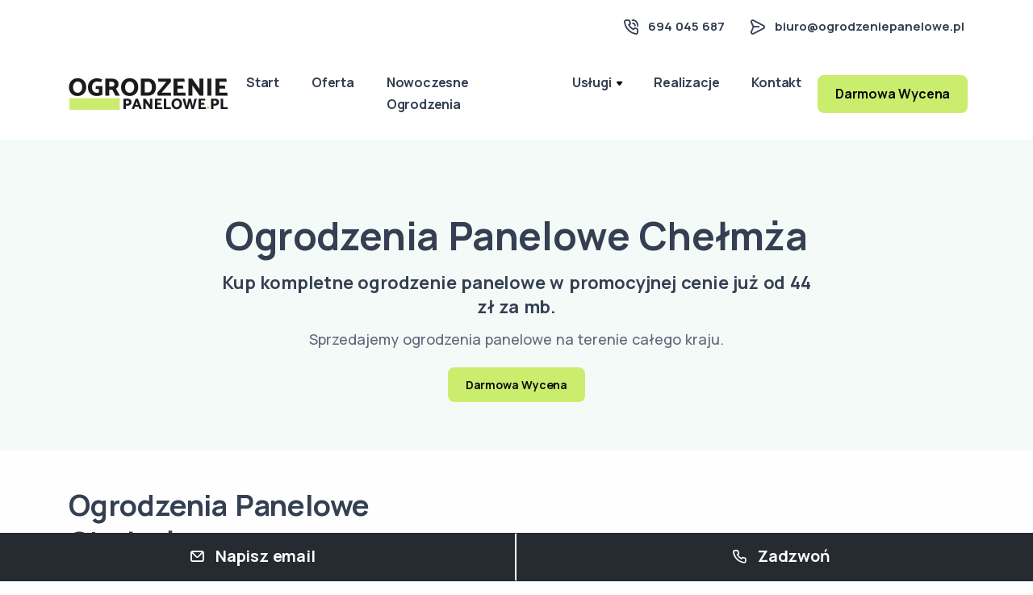

--- FILE ---
content_type: text/html; charset=utf-8
request_url: https://www.ogrodzeniepanelowe.pl/ogrodzenia-panelowe-chelmza/
body_size: 25667
content:

<!DOCTYPE html>
<html lang="pl">
<head>
	<meta charset="utf-8">
	<meta name="viewport" content="width=device-width, initial-scale=1.0">
		<title>Ogrodzenia Panelowe Chełmża, Ogrodzenia Chełmża - OgrodzeniePanelowe.pl</title>
		  <meta name="description" content="Ogrodzenia Panelowe Chełmża - Najlepsze ogrodzenie do Twojego domu. Wybierz najlepsze ogrodzenie dla siebie. Twój sprawdzony dostawca ogrodzenia Chełmża." />



	<meta name="og:description" content="Ogrodzenia Panelowe Chełmża - Najlepsze ogrodzenie do Twojego domu. Wybierz najlepsze ogrodzenie dla siebie. Twój sprawdzony dostawca ogrodzenia Chełmża." />
    <meta property="og:description" content="Ogrodzenia Panelowe Chełmża - Najlepsze ogrodzenie do Twojego domu. Wybierz najlepsze ogrodzenie dla siebie. Twój sprawdzony dostawca ogrodzenia Chełmża." />

    <meta property="og:site_name" content="Ogrodzenia Panelowe Chełmża, Ogrodzenia Chełmża - OgrodzeniePanelowe.pl" />
    <meta property="og:title" content="Ogrodzenia Panelowe Chełmża, Ogrodzenia Chełmża - OgrodzeniePanelowe.pl">
    <meta name="og:title" content="Ogrodzenia Panelowe Chełmża, Ogrodzenia Chełmża - OgrodzeniePanelowe.pl" />
    <meta property="og:image"  content="https://cdn.ogrodzeniepanelowe.pl/img/a/ogrodzenie-panelowe-na-posesji-18.jpg" />
    <meta property="og:image:url"  content="https://cdn.ogrodzeniepanelowe.pl/img/a/ogrodzenie-panelowe-na-posesji-18.jpg" />
    <meta property="og:image:url"  content="https://cdn.ogrodzeniepanelowe.pl/img/a/ogrodzenie-panelowe-na-posesji-18.jpg" />
    <meta property="og:image:secure_url" content="https://cdn.ogrodzeniepanelowe.pl/img/a/ogrodzenie-panelowe-na-posesji-18.jpg" />
    <meta property="og:image:type" content="image/jpg">
    <meta property="og:locale" content="pl_PL" />


  <link rel="shortcut icon" href="/static/images/ogrodzenie_mini.png">



<style>
@charset "UTF-8";.navbar-nav.sm-collapsible .sub-arrow{position:absolute;top:50%;right:0;margin:-.7em .5em 0 0;border:1px solid rgba(0,0,0,.1);border-radius:.25rem;padding:0;width:2em;height:1.4em;font-size:1.25rem;line-height:1.2em;text-align:center}.navbar-nav.sm-collapsible .sub-arrow::before{content:'+'}.navbar-nav.sm-collapsible .show>a>.sub-arrow::before{content:'-'}.navbar-dark .navbar-nav.sm-collapsible .nav-link .sub-arrow{border-color:rgba(255,255,255,.1)}.navbar-nav.sm-collapsible .has-submenu{padding-right:3em}.navbar-nav.sm-collapsible .dropdown-item,.navbar-nav.sm-collapsible .nav-link{position:relative}.navbar-nav:not(.sm-collapsible) .nav-link .sub-arrow{display:inline-block;width:0;height:0;margin-left:.255em;vertical-align:.255em;border-top:.3em solid;border-right:.3em solid transparent;border-left:.3em solid transparent}.fixed-bottom .navbar-nav:not(.sm-collapsible) .nav-link .sub-arrow,.fixed-bottom .navbar-nav:not(.sm-collapsible):not([data-sm-skip]) .dropdown-toggle::after{border-top:0;border-bottom:.3em solid}.navbar-nav:not(.sm-collapsible) .dropdown-item .sub-arrow,.navbar-nav:not(.sm-collapsible):not([data-sm-skip]) .dropdown-menu .dropdown-toggle::after{position:absolute;top:50%;right:0;width:0;height:0;margin-top:-.3em;margin-right:1em;border-top:.3em solid transparent;border-bottom:.3em solid transparent;border-left:.3em solid}.navbar-nav:not(.sm-collapsible) .dropdown-item.has-submenu{padding-right:2em}.navbar-nav .scroll-down,.navbar-nav .scroll-up{position:absolute;display:none;visibility:hidden;height:20px;overflow:hidden;text-align:center}.navbar-nav .scroll-down-arrow,.navbar-nav .scroll-up-arrow{position:absolute;top:-2px;left:50%;margin-left:-8px;width:0;height:0;overflow:hidden;border-top:7px solid transparent;border-right:7px solid transparent;border-bottom:7px solid;border-left:7px solid transparent}.navbar-nav .scroll-down-arrow{top:6px;border-top:7px solid;border-right:7px solid transparent;border-bottom:7px solid transparent;border-left:7px solid transparent}.navbar-nav.sm-collapsible .dropdown-menu .dropdown-menu{margin:.5em}.navbar-nav:not([data-sm-skip]) .dropdown-item{white-space:normal}.navbar-nav:not(.sm-collapsible) .sm-nowrap>li>.dropdown-item{white-space:nowrap}.hljs{color:#4f424c}.hljs-comment,.hljs-quote{color:#776e71}.hljs-link,.hljs-meta,.hljs-name,.hljs-regexp,.hljs-selector-class,.hljs-selector-id,.hljs-tag,.hljs-template-variable,.hljs-variable{color:#ef6155}.hljs-built_in,.hljs-deletion,.hljs-literal,.hljs-number,.hljs-params,.hljs-type{color:#f99b15}.hljs-attribute,.hljs-section,.hljs-title{color:#fec418}.hljs-addition,.hljs-bullet,.hljs-string,.hljs-symbol{color:#48b685}.hljs-keyword,.hljs-selector-tag{color:#815ba4}.hljs-emphasis{font-style:italic}.hljs-strong{font-weight:700}[data-cue=fadeIn],[data-cues=fadeIn]>*{opacity:0}@keyframes fadeIn{from{opacity:0}to{opacity:1}}[data-cue=slideInLeft],[data-cues=slideInLeft]>*{opacity:0}@keyframes slideInLeft{from{opacity:0;transform:translateX(-30px)}to{opacity:1;transform:translateX(0)}}[data-cue=slideInRight],[data-cues=slideInRight]>*{opacity:0}@keyframes slideInRight{from{opacity:0;transform:translateX(30px)}to{opacity:1;transform:translateX(0)}}[data-cue=slideInDown],[data-cues=slideInDown]>*{opacity:0}@keyframes slideInDown{from{opacity:0;transform:translateY(-30px)}to{opacity:1;transform:translateY(0)}}[data-cue=slideInUp],[data-cues=slideInUp]>*{opacity:0}@keyframes slideInUp{from{opacity:0;transform:translateY(30px)}to{opacity:1;transform:translateY(0)}}[data-cue=zoomIn],[data-cues=zoomIn]>*{opacity:0}@keyframes zoomIn{from{opacity:0;transform:scale(.8)}to{opacity:1;transform:scale(1)}}[data-cue=zoomOut],[data-cues=zoomOut]>*{opacity:0}@keyframes zoomOut{from{opacity:0;transform:scale(1.2)}to{opacity:1;transform:scale(1)}}[data-cue=rotateIn],[data-cues=rotateIn]>*{opacity:0}@keyframes rotateIn{from{opacity:0;transform:rotateZ(-15deg)}to{opacity:1;transform:rotateZ(0)}}[data-cue=bounceIn],[data-cues=bounceIn]>*{opacity:0}@keyframes bounceIn{0%{transform:scale3d(.3,.3,.3)}20%{transform:scale3d(1.1,1.1,1.1)}40%{transform:scale3d(.9,.9,.9)}60%{opacity:1;transform:scale3d(1.03,1.03,1.03)}80%{transform:scale3d(.97,.97,.97)}100%{opacity:1;transform:scale3d(1,1,1)}}[data-cue=bounceInLeft],[data-cues=bounceInLeft]>*{opacity:0}@keyframes bounceInLeft{60%,75%,90%,from,to{animation-timing-function:cubic-bezier(.215,.61,.355,1)}0%{opacity:0;transform:translate3d(-3000px,0,0)}60%{opacity:1;transform:translate3d(25px,0,0)}75%{transform:translate3d(-10px,0,0)}90%{transform:translate3d(5px,0,0)}to{opacity:1;transform:translate3d(0,0,0)}}[data-cue=bounceInRight],[data-cues=bounceInRight]>*{opacity:0}@keyframes bounceInRight{60%,75%,90%,from,to{animation-timing-function:cubic-bezier(.215,.61,.355,1)}from{opacity:0;transform:translate3d(3000px,0,0)}60%{opacity:1;transform:translate3d(-25px,0,0)}75%{transform:translate3d(10px,0,0)}90%{transform:translate3d(-5px,0,0)}to{opacity:1;transform:translate3d(0,0,0)}}[data-cue=bounceInDown],[data-cues=bounceInDown]>*{opacity:0}@keyframes bounceInDown{60%,75%,90%,from,to{animation-timing-function:cubic-bezier(.215,.61,.355,1)}0%{opacity:0;transform:translate3d(0,-3000px,0)}60%{opacity:1;transform:translate3d(0,25px,0)}75%{transform:translate3d(0,-10px,0)}90%{transform:translate3d(0,5px,0)}to{opacity:1;transform:translate3d(0,0,0)}}[data-cue=bounceInUp],[data-cues=bounceInUp]>*{opacity:0}@keyframes bounceInUp{60%,75%,90%,from,to{animation-timing-function:cubic-bezier(.215,.61,.355,1)}from{opacity:0;transform:translate3d(0,3000px,0)}60%{opacity:1;transform:translate3d(0,-20px,0)}75%{transform:translate3d(0,10px,0)}90%{transform:translate3d(0,-5px,0)}to{opacity:1;transform:translate3d(0,0,0)}}[data-cue=flipInX],[data-cues=flipInX]>*{opacity:0;backface-visibility:visible}@keyframes flipInX{from{transform:perspective(400px) rotate3d(1,0,0,90deg);animation-timing-function:ease-in;opacity:0}40%{transform:perspective(400px) rotate3d(1,0,0,-20deg);animation-timing-function:ease-in}60%{transform:perspective(400px) rotate3d(1,0,0,10deg);opacity:1}80%{transform:perspective(400px) rotate3d(1,0,0,-5deg)}to{opacity:1;transform:perspective(400px)}}[data-cue=flipInY],[data-cues=flipInY]>*{opacity:0;backface-visibility:visible}@keyframes flipInY{from{transform:perspective(400px) rotate3d(0,1,0,90deg);animation-timing-function:ease-in;opacity:0}40%{transform:perspective(400px) rotate3d(0,1,0,-20deg);animation-timing-function:ease-in}60%{transform:perspective(400px) rotate3d(0,1,0,10deg);opacity:1}80%{transform:perspective(400px) rotate3d(0,1,0,-5deg)}to{opacity:1;transform:perspective(400px)}}.lg-sub-html,.lg-toolbar{background-color:rgba(0,0,0,.45)}@font-face{font-family:lg;src:url(../fonts/lg/lg.eot?n1z373);src:url(../fonts/lg/lg.eot?#iefixn1z373) format("embedded-opentype"),url(../fonts/lg/lg.woff?n1z373) format("woff"),url(../fonts/lg/lg.ttf?n1z373) format("truetype"),url(../fonts/lg/lg.svg?n1z373#lg) format("svg");font-weight:400;font-style:normal}.lg-icon{font-family:lg;speak:none;font-style:normal;font-weight:400;font-variant:normal;text-transform:none;line-height:1;-webkit-font-smoothing:antialiased;-moz-osx-font-smoothing:grayscale}.lg-actions .lg-next,.lg-actions .lg-prev{background-color:rgba(0,0,0,.45);border-radius:2px;color:#999;cursor:pointer;display:block;font-size:22px;margin-top:-10px;padding:8px 10px 9px;position:absolute;top:50%;z-index:1080;border:none;outline:0}.lg-actions .lg-next.disabled,.lg-actions .lg-prev.disabled{pointer-events:none;opacity:.5}.lg-actions .lg-next:hover,.lg-actions .lg-prev:hover{color:#fff}.lg-actions .lg-next{right:20px}.lg-actions .lg-next:before{content:"\e095"}.lg-actions .lg-prev{left:20px}.lg-actions .lg-prev:after{content:"\e094"}@-webkit-keyframes lg-right-end{0%,100%{left:0}50%{left:-30px}}@-moz-keyframes lg-right-end{0%,100%{left:0}50%{left:-30px}}@-ms-keyframes lg-right-end{0%,100%{left:0}50%{left:-30px}}@keyframes lg-right-end{0%,100%{left:0}50%{left:-30px}}@-webkit-keyframes lg-left-end{0%,100%{left:0}50%{left:30px}}@-moz-keyframes lg-left-end{0%,100%{left:0}50%{left:30px}}@-ms-keyframes lg-left-end{0%,100%{left:0}50%{left:30px}}@keyframes lg-left-end{0%,100%{left:0}50%{left:30px}}.lg-outer.lg-right-end .lg-object{-webkit-animation:lg-right-end .3s;-o-animation:lg-right-end .3s;animation:lg-right-end .3s;position:relative}.lg-outer.lg-left-end .lg-object{-webkit-animation:lg-left-end .3s;-o-animation:lg-left-end .3s;animation:lg-left-end .3s;position:relative}.lg-toolbar{z-index:1082;left:0;position:absolute;top:0;width:100%}.lg-toolbar .lg-icon{color:#999;cursor:pointer;float:right;font-size:24px;height:47px;line-height:27px;padding:10px 0;text-align:center;width:50px;text-decoration:none!important;outline:0;-webkit-transition:color .2s linear;-o-transition:color .2s linear;transition:color .2s linear}.lg-toolbar .lg-icon:hover{color:#fff}.lg-toolbar .lg-close:after{content:"\e070"}.lg-toolbar .lg-download:after{content:"\e0f2"}.lg-sub-html{bottom:0;color:#eee;font-size:16px;left:0;padding:10px 40px;position:fixed;right:0;text-align:center;z-index:1080}.lg-sub-html h4{margin:0;font-size:13px;font-weight:700}.lg-sub-html p{font-size:12px;margin:5px 0 0}#lg-counter{color:#999;display:inline-block;font-size:16px;padding-left:20px;padding-top:12px;vertical-align:middle}.lg-next,.lg-prev,.lg-toolbar{opacity:1;-webkit-transition:-webkit-transform .35s cubic-bezier(0,0,.25,1) 0s,opacity .35s cubic-bezier(0,0,.25,1) 0s,color .2s linear;-moz-transition:-moz-transform .35s cubic-bezier(0,0,.25,1) 0s,opacity .35s cubic-bezier(0,0,.25,1) 0s,color .2s linear;-o-transition:-o-transform .35s cubic-bezier(0,0,.25,1) 0s,opacity .35s cubic-bezier(0,0,.25,1) 0s,color .2s linear;transition:transform .35s cubic-bezier(0,0,.25,1) 0s,opacity .35s cubic-bezier(0,0,.25,1) 0s,color .2s linear}.lg-hide-items .lg-prev{opacity:0;-webkit-transform:translate3d(-10px,0,0);transform:translate3d(-10px,0,0)}.lg-hide-items .lg-next{opacity:0;-webkit-transform:translate3d(10px,0,0);transform:translate3d(10px,0,0)}.lg-hide-items .lg-toolbar{opacity:0;-webkit-transform:translate3d(0,-10px,0);transform:translate3d(0,-10px,0)}body:not(.lg-from-hash) .lg-outer.lg-start-zoom .lg-object{-webkit-transform:scale3d(.5,.5,.5);transform:scale3d(.5,.5,.5);opacity:0;-webkit-transition:-webkit-transform 250ms cubic-bezier(0,0,.25,1) 0s,opacity 250ms cubic-bezier(0,0,.25,1)!important;-moz-transition:-moz-transform 250ms cubic-bezier(0,0,.25,1) 0s,opacity 250ms cubic-bezier(0,0,.25,1)!important;-o-transition:-o-transform 250ms cubic-bezier(0,0,.25,1) 0s,opacity 250ms cubic-bezier(0,0,.25,1)!important;transition:transform 250ms cubic-bezier(0,0,.25,1) 0s,opacity 250ms cubic-bezier(0,0,.25,1)!important;-webkit-transform-origin:50% 50%;-moz-transform-origin:50% 50%;-ms-transform-origin:50% 50%;transform-origin:50% 50%}body:not(.lg-from-hash) .lg-outer.lg-start-zoom .lg-item.lg-complete .lg-object{-webkit-transform:scale3d(1,1,1);transform:scale3d(1,1,1);opacity:1}.lg-outer .lg-thumb-outer{background-color:#0d0a0a;bottom:0;position:absolute;width:100%;z-index:1080;max-height:350px;-webkit-transform:translate3d(0,100%,0);transform:translate3d(0,100%,0);-webkit-transition:-webkit-transform .25s cubic-bezier(0,0,.25,1) 0s;-moz-transition:-moz-transform .25s cubic-bezier(0,0,.25,1) 0s;-o-transition:-o-transform .25s cubic-bezier(0,0,.25,1) 0s;transition:transform .25s cubic-bezier(0,0,.25,1) 0s}.lg-outer .lg-thumb-outer.lg-grab .lg-thumb-item{cursor:-webkit-grab;cursor:-moz-grab;cursor:-o-grab;cursor:-ms-grab;cursor:grab}.lg-outer .lg-thumb-outer.lg-grabbing .lg-thumb-item{cursor:move;cursor:-webkit-grabbing;cursor:-moz-grabbing;cursor:-o-grabbing;cursor:-ms-grabbing;cursor:grabbing}.lg-outer .lg-thumb-outer.lg-dragging .lg-thumb{-webkit-transition-duration:0s!important;transition-duration:0s!important}.lg-outer.lg-thumb-open .lg-thumb-outer{-webkit-transform:translate3d(0,0,0);transform:translate3d(0,0,0)}.lg-outer .lg-thumb{padding:10px 0;height:100%;margin-bottom:-5px}.lg-outer .lg-thumb-item{cursor:pointer;float:left;overflow:hidden;height:100%;border:2px solid #fff;border-radius:4px;margin-bottom:5px}@media (min-width:1025px){.lg-outer .lg-thumb-item{-webkit-transition:border-color .25s ease;-o-transition:border-color .25s ease;transition:border-color .25s ease}}.lg-outer .lg-thumb-item.active,.lg-outer .lg-thumb-item:hover{border-color:#a90707}.lg-outer .lg-thumb-item img{width:100%;height:100%;object-fit:cover}.lg-outer.lg-has-thumb .lg-item{padding-bottom:120px}.lg-outer.lg-can-toggle .lg-item{padding-bottom:0}.lg-outer.lg-pull-caption-up .lg-sub-html{-webkit-transition:bottom .25s ease;-o-transition:bottom .25s ease;transition:bottom .25s ease}.lg-outer.lg-pull-caption-up.lg-thumb-open .lg-sub-html{bottom:100px}.lg-outer .lg-toogle-thumb{background-color:#0d0a0a;border-radius:2px 2px 0 0;color:#999;cursor:pointer;font-size:24px;height:39px;line-height:27px;padding:5px 0;position:absolute;right:20px;text-align:center;top:-39px;width:50px}.lg-outer .lg-toogle-thumb:hover,.lg-outer.lg-dropdown-active #lg-share{color:#fff}.lg-outer .lg-toogle-thumb:after{content:"\e1ff"}.lg-outer .lg-video-cont{display:inline-block;vertical-align:middle;max-width:1140px;max-height:100%;width:100%;padding:0 5px}.lg-outer .lg-video{width:100%;height:0;padding-bottom:56.25%;overflow:hidden;position:relative}.lg-outer .lg-video .lg-object{display:inline-block;position:absolute;top:0;left:0;width:100%!important;height:100%!important}.lg-outer .lg-video .lg-video-play{width:84px;height:59px;position:absolute;left:50%;top:50%;margin-left:-42px;margin-top:-30px;z-index:1080;cursor:pointer}.lg-outer .lg-has-iframe .lg-video{-webkit-overflow-scrolling:touch;overflow:auto}.lg-outer .lg-has-vimeo .lg-video-play{background:url(../images/vimeo-play.png) no-repeat}.lg-outer .lg-has-vimeo:hover .lg-video-play{background:url(../images/vimeo-play.png) 0 -58px no-repeat}.lg-outer .lg-has-html5 .lg-video-play{background:url(../images/video-play.png) no-repeat;height:64px;margin-left:-32px;margin-top:-32px;width:64px;opacity:.8}.lg-outer .lg-has-html5:hover .lg-video-play{opacity:1}.lg-outer .lg-has-youtube .lg-video-play{background:url(../images/youtube-play.png) no-repeat}.lg-outer .lg-has-youtube:hover .lg-video-play{background:url(../images/youtube-play.png) 0 -60px no-repeat}.lg-outer .lg-video-object{width:100%!important;height:100%!important;position:absolute;top:0;left:0}.lg-outer .lg-has-video .lg-video-object{visibility:hidden}.lg-outer .lg-has-video.lg-video-playing .lg-object,.lg-outer .lg-has-video.lg-video-playing .lg-video-play{display:none}.lg-outer .lg-has-video.lg-video-playing .lg-video-object{visibility:visible}.lg-progress-bar{background-color:#333;height:5px;left:0;position:absolute;top:0;width:100%;z-index:1083;opacity:0;-webkit-transition:opacity 80ms ease 0s;-moz-transition:opacity 80ms ease 0s;-o-transition:opacity 80ms ease 0s;transition:opacity 80ms ease 0s}.lg-progress-bar .lg-progress{background-color:#a90707;height:5px;width:0}.lg-progress-bar.lg-start .lg-progress{width:100%}.lg-show-autoplay .lg-progress-bar{opacity:1}.lg-autoplay-button:after{content:"\e01d"}.lg-show-autoplay .lg-autoplay-button:after{content:"\e01a"}.lg-outer.lg-css3.lg-zoom-dragging .lg-item.lg-complete.lg-zoomable .lg-image,.lg-outer.lg-css3.lg-zoom-dragging .lg-item.lg-complete.lg-zoomable .lg-img-wrap{-webkit-transition-duration:0s;transition-duration:0s}.lg-outer.lg-use-transition-for-zoom .lg-item.lg-complete.lg-zoomable .lg-img-wrap{-webkit-transition:-webkit-transform .3s cubic-bezier(0,0,.25,1) 0s;-moz-transition:-moz-transform .3s cubic-bezier(0,0,.25,1) 0s;-o-transition:-o-transform .3s cubic-bezier(0,0,.25,1) 0s;transition:transform .3s cubic-bezier(0,0,.25,1) 0s}.lg-outer.lg-use-left-for-zoom .lg-item.lg-complete.lg-zoomable .lg-img-wrap{-webkit-transition:left .3s cubic-bezier(0,0,.25,1) 0s,top .3s cubic-bezier(0,0,.25,1) 0s;-moz-transition:left .3s cubic-bezier(0,0,.25,1) 0s,top .3s cubic-bezier(0,0,.25,1) 0s;-o-transition:left .3s cubic-bezier(0,0,.25,1) 0s,top .3s cubic-bezier(0,0,.25,1) 0s;transition:left .3s cubic-bezier(0,0,.25,1) 0s,top .3s cubic-bezier(0,0,.25,1) 0s}.lg-outer .lg-item.lg-complete.lg-zoomable .lg-img-wrap{-webkit-transform:translate3d(0,0,0);transform:translate3d(0,0,0);-webkit-backface-visibility:hidden;-moz-backface-visibility:hidden;backface-visibility:hidden}.lg-outer .lg-item.lg-complete.lg-zoomable .lg-image{-webkit-transform:scale3d(1,1,1);transform:scale3d(1,1,1);-webkit-transition:-webkit-transform .3s cubic-bezier(0,0,.25,1) 0s,opacity .15s!important;-moz-transition:-moz-transform .3s cubic-bezier(0,0,.25,1) 0s,opacity .15s!important;-o-transition:-o-transform .3s cubic-bezier(0,0,.25,1) 0s,opacity .15s!important;transition:transform .3s cubic-bezier(0,0,.25,1) 0s,opacity .15s!important;-webkit-transform-origin:0 0;-moz-transform-origin:0 0;-ms-transform-origin:0 0;transform-origin:0 0;-webkit-backface-visibility:hidden;-moz-backface-visibility:hidden;backface-visibility:hidden}#lg-zoom-in:after{content:"\e311"}#lg-actual-size{font-size:20px}#lg-actual-size:after{content:"\e033"}#lg-zoom-out{opacity:.5;pointer-events:none}#lg-zoom-out:after{content:"\e312"}.lg-zoomed #lg-zoom-out{opacity:1;pointer-events:auto}.lg-outer .lg-pager-outer{bottom:60px;left:0;position:absolute;right:0;text-align:center;z-index:1080;height:10px}.lg-outer .lg-pager-outer.lg-pager-hover .lg-pager-cont{overflow:visible}.lg-outer .lg-pager-cont{cursor:pointer;display:inline-block;overflow:hidden;position:relative;vertical-align:top;margin:0 5px}.lg-outer .lg-pager-cont:hover .lg-pager-thumb-cont{opacity:1;-webkit-transform:translate3d(0,0,0);transform:translate3d(0,0,0)}.lg-outer .lg-pager-cont.lg-pager-active .lg-pager{box-shadow:0 0 0 2px #fff inset}.lg-outer .lg-pager-thumb-cont{background-color:#fff;color:#fff;bottom:100%;height:83px;left:0;margin-bottom:20px;margin-left:-60px;opacity:0;padding:5px;position:absolute;width:120px;border-radius:3px;-webkit-transition:opacity .15s ease 0s,-webkit-transform .15s ease 0s;-moz-transition:opacity .15s ease 0s,-moz-transform .15s ease 0s;-o-transition:opacity .15s ease 0s,-o-transform .15s ease 0s;transition:opacity .15s ease 0s,transform .15s ease 0s;-webkit-transform:translate3d(0,5px,0);transform:translate3d(0,5px,0)}.lg-outer .lg-pager-thumb-cont img{width:100%;height:100%}.lg-outer .lg-pager{background-color:rgba(255,255,255,.5);border-radius:50%;box-shadow:0 0 0 8px rgba(255,255,255,.7) inset;display:block;height:12px;-webkit-transition:box-shadow .3s ease 0s;-o-transition:box-shadow .3s ease 0s;transition:box-shadow .3s ease 0s;width:12px}.lg-outer .lg-pager:focus,.lg-outer .lg-pager:hover{box-shadow:0 0 0 8px #fff inset}.lg-outer .lg-caret{border-left:10px solid transparent;border-right:10px solid transparent;border-top:10px dashed;bottom:-10px;display:inline-block;height:0;left:50%;margin-left:-5px;position:absolute;vertical-align:middle;width:0}.lg-fullscreen:after{content:"\e20c"}.lg-fullscreen-on .lg-fullscreen:after{content:"\e20d"}.lg-outer #lg-dropdown-overlay{background-color:rgba(0,0,0,.25);bottom:0;cursor:default;left:0;position:fixed;right:0;top:0;z-index:1081;opacity:0;visibility:hidden;-webkit-transition:visibility 0s linear .18s,opacity .18s linear 0s;-o-transition:visibility 0s linear .18s,opacity .18s linear 0s;transition:visibility 0s linear .18s,opacity .18s linear 0s}.lg-outer.lg-dropdown-active #lg-dropdown-overlay,.lg-outer.lg-dropdown-active .lg-dropdown{-webkit-transition-delay:0s;transition-delay:0s;-moz-transform:translate3d(0,0,0);-o-transform:translate3d(0,0,0);-ms-transform:translate3d(0,0,0);-webkit-transform:translate3d(0,0,0);transform:translate3d(0,0,0);opacity:1;visibility:visible}.lg-outer .lg-dropdown{background-color:#fff;border-radius:2px;font-size:14px;list-style-type:none;margin:0;padding:10px 0;position:absolute;right:0;text-align:left;top:50px;opacity:0;visibility:hidden;-moz-transform:translate3d(0,5px,0);-o-transform:translate3d(0,5px,0);-ms-transform:translate3d(0,5px,0);-webkit-transform:translate3d(0,5px,0);transform:translate3d(0,5px,0);-webkit-transition:-webkit-transform .18s linear 0s,visibility 0s linear .5s,opacity .18s linear 0s;-moz-transition:-moz-transform .18s linear 0s,visibility 0s linear .5s,opacity .18s linear 0s;-o-transition:-o-transform .18s linear 0s,visibility 0s linear .5s,opacity .18s linear 0s;transition:transform .18s linear 0s,visibility 0s linear .5s,opacity .18s linear 0s}.lg-outer .lg-dropdown:after{content:"";display:block;height:0;width:0;position:absolute;border:8px solid transparent;border-bottom-color:#fff;right:16px;top:-16px}.lg-outer .lg-dropdown>li:last-child{margin-bottom:0}.lg-outer .lg-dropdown>li:hover .lg-icon,.lg-outer .lg-dropdown>li:hover a{color:#333}.lg-outer .lg-dropdown a{color:#333;display:block;white-space:pre;padding:4px 12px;font-family:"Open Sans","Helvetica Neue",Helvetica,Arial,sans-serif;font-size:12px}.lg-outer .lg-dropdown a:hover{background-color:rgba(0,0,0,.07)}.lg-outer .lg-dropdown .lg-dropdown-text{display:inline-block;line-height:1;margin-top:-3px;vertical-align:middle}.lg-outer .lg-dropdown .lg-icon{color:#333;display:inline-block;float:none;font-size:20px;height:auto;line-height:1;margin-right:8px;padding:0;vertical-align:middle;width:auto}.lg-outer,.lg-outer .lg,.lg-outer .lg-inner{width:100%;height:100%}.lg-outer #lg-share{position:relative}.lg-outer #lg-share:after{content:"\e80d"}.lg-outer #lg-share-facebook .lg-icon{color:#3b5998}.lg-outer #lg-share-facebook .lg-icon:after{content:"\e901"}.lg-outer #lg-share-twitter .lg-icon{color:#00aced}.lg-outer #lg-share-twitter .lg-icon:after{content:"\e904"}.lg-outer #lg-share-googleplus .lg-icon{color:#dd4b39}.lg-outer #lg-share-googleplus .lg-icon:after{content:"\e902"}.lg-outer #lg-share-pinterest .lg-icon{color:#cb2027}.lg-outer #lg-share-pinterest .lg-icon:after{content:"\e903"}.lg-group:after{content:"";display:table;clear:both}.lg-outer{position:fixed;top:0;left:0;z-index:1050;text-align:left;opacity:0;-webkit-transition:opacity .15s ease 0s;-o-transition:opacity .15s ease 0s;transition:opacity .15s ease 0s}.lg-outer *{-webkit-box-sizing:border-box;-moz-box-sizing:border-box;box-sizing:border-box}.lg-outer.lg-visible{opacity:1}.lg-outer.lg-css3 .lg-item.lg-current,.lg-outer.lg-css3 .lg-item.lg-next-slide,.lg-outer.lg-css3 .lg-item.lg-prev-slide{-webkit-transition-duration:inherit!important;transition-duration:inherit!important;-webkit-transition-timing-function:inherit!important;transition-timing-function:inherit!important}.lg-outer.lg-css3.lg-dragging .lg-item.lg-current,.lg-outer.lg-css3.lg-dragging .lg-item.lg-next-slide,.lg-outer.lg-css3.lg-dragging .lg-item.lg-prev-slide{-webkit-transition-duration:0s!important;transition-duration:0s!important;opacity:1}.lg-outer.lg-grab img.lg-object{cursor:-webkit-grab;cursor:-moz-grab;cursor:-o-grab;cursor:-ms-grab;cursor:grab}.lg-outer.lg-grabbing img.lg-object{cursor:move;cursor:-webkit-grabbing;cursor:-moz-grabbing;cursor:-o-grabbing;cursor:-ms-grabbing;cursor:grabbing}.lg-outer .lg{position:relative;overflow:hidden;margin-left:auto;margin-right:auto;max-width:100%;max-height:100%}.lg-outer .lg-inner{position:absolute;left:0;top:0;white-space:nowrap}.lg-outer .lg-item{background:url(../images/loading.gif) center center no-repeat;display:none!important}.lg-outer.lg-css .lg-current,.lg-outer.lg-css3 .lg-current,.lg-outer.lg-css3 .lg-next-slide,.lg-outer.lg-css3 .lg-prev-slide{display:inline-block!important}.lg-outer .lg-img-wrap,.lg-outer .lg-item{display:inline-block;text-align:center;position:absolute;width:100%;height:100%}.lg-outer .lg-img-wrap:before,.lg-outer .lg-item:before{content:"";display:inline-block;height:50%;width:1px;margin-right:-1px}.lg-outer .lg-img-wrap{position:absolute;padding:0 5px;left:0;right:0;top:0;bottom:0}.lg-outer .lg-item.lg-complete{background-image:none}.lg-outer .lg-item.lg-current{z-index:1060}.lg-outer .lg-image{display:inline-block;vertical-align:middle;max-width:100%;max-height:100%;width:auto!important;height:auto!important}.lg-outer.lg-show-after-load .lg-item .lg-object,.lg-outer.lg-show-after-load .lg-item .lg-video-play{opacity:0;-webkit-transition:opacity .15s ease 0s;-o-transition:opacity .15s ease 0s;transition:opacity .15s ease 0s}.lg-outer.lg-show-after-load .lg-item.lg-complete .lg-object,.lg-outer.lg-show-after-load .lg-item.lg-complete .lg-video-play{opacity:1}.lg-outer .lg-empty-html,.lg-outer.lg-hide-download #lg-download{display:none}.lg-backdrop{position:fixed;top:0;left:0;right:0;bottom:0;z-index:1040;background-color:#000;opacity:0;-webkit-transition:opacity .15s ease 0s;-o-transition:opacity .15s ease 0s;transition:opacity .15s ease 0s}.lg-backdrop.in{opacity:1}.lg-css3.lg-no-trans .lg-current,.lg-css3.lg-no-trans .lg-next-slide,.lg-css3.lg-no-trans .lg-prev-slide{-webkit-transition:none 0s ease 0s!important;-moz-transition:none 0s ease 0s!important;-o-transition:none 0s ease 0s!important;transition:none 0s ease 0s!important}.lg-css3.lg-use-css3 .lg-item,.lg-css3.lg-use-left .lg-item{-webkit-backface-visibility:hidden;-moz-backface-visibility:hidden;backface-visibility:hidden}.lg-css3.lg-fade .lg-item{opacity:0}.lg-css3.lg-fade .lg-item.lg-current{opacity:1}.lg-css3.lg-fade .lg-item.lg-current,.lg-css3.lg-fade .lg-item.lg-next-slide,.lg-css3.lg-fade .lg-item.lg-prev-slide{-webkit-transition:opacity .1s ease 0s;-moz-transition:opacity .1s ease 0s;-o-transition:opacity .1s ease 0s;transition:opacity .1s ease 0s}.lg-css3.lg-slide.lg-use-css3 .lg-item{opacity:0}.lg-css3.lg-slide.lg-use-css3 .lg-item.lg-prev-slide{-webkit-transform:translate3d(-100%,0,0);transform:translate3d(-100%,0,0)}.lg-css3.lg-slide.lg-use-css3 .lg-item.lg-next-slide{-webkit-transform:translate3d(100%,0,0);transform:translate3d(100%,0,0)}.lg-css3.lg-slide.lg-use-css3 .lg-item.lg-current{-webkit-transform:translate3d(0,0,0);transform:translate3d(0,0,0);opacity:1}.lg-css3.lg-slide.lg-use-css3 .lg-item.lg-current,.lg-css3.lg-slide.lg-use-css3 .lg-item.lg-next-slide,.lg-css3.lg-slide.lg-use-css3 .lg-item.lg-prev-slide{-webkit-transition:-webkit-transform 1s cubic-bezier(0,0,.25,1) 0s,opacity .1s ease 0s;-moz-transition:-moz-transform 1s cubic-bezier(0,0,.25,1) 0s,opacity .1s ease 0s;-o-transition:-o-transform 1s cubic-bezier(0,0,.25,1) 0s,opacity .1s ease 0s;transition:transform 1s cubic-bezier(0,0,.25,1) 0s,opacity .1s ease 0s}.lg-css3.lg-slide.lg-use-left .lg-item{opacity:0;position:absolute;left:0}.lg-css3.lg-slide.lg-use-left .lg-item.lg-prev-slide{left:-100%}.lg-css3.lg-slide.lg-use-left .lg-item.lg-next-slide{left:100%}.lg-css3.lg-slide.lg-use-left .lg-item.lg-current{left:0;opacity:1}.lg-css3.lg-slide.lg-use-left .lg-item.lg-current,.lg-css3.lg-slide.lg-use-left .lg-item.lg-next-slide,.lg-css3.lg-slide.lg-use-left .lg-item.lg-prev-slide{-webkit-transition:left 1s cubic-bezier(0,0,.25,1) 0s,opacity .1s ease 0s;-moz-transition:left 1s cubic-bezier(0,0,.25,1) 0s,opacity .1s ease 0s;-o-transition:left 1s cubic-bezier(0,0,.25,1) 0s,opacity .1s ease 0s;transition:left 1s cubic-bezier(0,0,.25,1) 0s,opacity .1s ease 0s}.lg-outer.fb-comments .fb-comments{height:100%;overflow-y:auto;position:absolute;right:0;top:0;width:420px;z-index:99999;background:url(../images/loading.gif) center center no-repeat #fff}.lg-outer.fb-comments .fb-comments.fb_iframe_widget{background-image:none}.lg-outer.fb-comments .fb-comments.fb_iframe_widget.fb_iframe_widget_loader{background:url(../images/loading.gif) center center no-repeat #fff}.lg-outer.fb-comments .lg-toolbar{right:420px;width:auto}.lg-outer.fb-comments .lg-actions .lg-next{right:420px}.lg-outer.fb-comments .lg-item,.lg-outer.fb-comments .lg-item.lg-complete .lg-img-wrap,.lg-outer.fb-comments .lg-item.lg-complete .lg-video-cont{background-image:none}.lg-outer.fb-comments .lg-img-wrap,.lg-outer.fb-comments .lg-video-cont{padding-right:400px!important;background:url(../images/loading.gif) center center no-repeat;background-position:calc((100% - 400px)/ 2) center}.lg-outer.fb-comments .lg-sub-html{padding:0;position:static}.lg-outer.fb-comments .lg-video-cont{max-width:1250px!important}.owl-carousel,.owl-carousel .owl-item{-webkit-tap-highlight-color:transparent;position:relative}.owl-carousel{display:none;width:100%;z-index:1}.owl-carousel .owl-stage{position:relative;-ms-touch-action:pan-Y;touch-action:manipulation;-moz-backface-visibility:hidden}.owl-carousel .owl-stage:after{content:".";display:block;clear:both;visibility:hidden;line-height:0;height:0}.owl-carousel .owl-stage-outer{position:relative;overflow:hidden;-webkit-transform:translate3d(0,0,0)}.owl-carousel .owl-item,.owl-carousel .owl-wrapper{-webkit-backface-visibility:hidden;-moz-backface-visibility:hidden;-ms-backface-visibility:hidden;-webkit-transform:translate3d(0,0,0);-moz-transform:translate3d(0,0,0);-ms-transform:translate3d(0,0,0)}.owl-carousel .owl-item{min-height:1px;float:left;-webkit-backface-visibility:hidden;-webkit-touch-callout:none}.owl-carousel .owl-item img{display:block;width:100%}.owl-carousel .owl-dots.disabled,.owl-carousel .owl-nav.disabled{display:none}.no-js .owl-carousel,.owl-carousel.owl-loaded{display:block}.owl-carousel .owl-dot,.owl-carousel .owl-nav .owl-next,.owl-carousel .owl-nav .owl-prev{cursor:pointer;-webkit-user-select:none;-khtml-user-select:none;-moz-user-select:none;-ms-user-select:none;user-select:none}.owl-carousel .owl-nav button.owl-next,.owl-carousel .owl-nav button.owl-prev,.owl-carousel button.owl-dot{background:0 0;color:inherit;border:none;padding:0!important;font:inherit}.owl-carousel.owl-loading{opacity:0;display:block}.owl-carousel.owl-hidden{opacity:0}.owl-carousel.owl-refresh .owl-item{visibility:hidden}.owl-carousel.owl-drag .owl-item{-ms-touch-action:pan-y;touch-action:pan-y;-webkit-user-select:none;-moz-user-select:none;-ms-user-select:none;user-select:none}.owl-carousel.owl-grab{cursor:move;cursor:grab}.owl-carousel.owl-rtl{direction:rtl}.owl-carousel.owl-rtl .owl-item{float:right}.owl-carousel .animated{animation-duration:1s;animation-fill-mode:both}.owl-carousel .owl-animated-in{z-index:0}.owl-carousel .owl-animated-out{z-index:1}.owl-carousel .fadeOut{animation-name:fadeOut}@keyframes fadeOut{0%{opacity:1}100%{opacity:0}}.owl-height{transition:height .5s ease-in-out}.owl-carousel .owl-item .owl-lazy{opacity:0;transition:opacity .4s ease}.owl-carousel .owl-item .owl-lazy:not([src]),.owl-carousel .owl-item .owl-lazy[src^=""]{max-height:0}.owl-carousel .owl-item img.owl-lazy{transform-style:preserve-3d}.owl-carousel .owl-video-wrapper{position:relative;height:100%;background:#000}.owl-carousel .owl-video-play-icon{position:absolute;height:80px;width:80px;left:50%;top:50%;margin-left:-40px;margin-top:-40px;background:url(owl.video.play.png) no-repeat;cursor:pointer;z-index:1;-webkit-backface-visibility:hidden;transition:transform .1s ease}.owl-carousel .owl-video-play-icon:hover{-ms-transform:scale(1.3,1.3);transform:scale(1.3,1.3)}.owl-carousel .owl-video-playing .owl-video-play-icon,.owl-carousel .owl-video-playing .owl-video-tn{display:none}.owl-carousel .owl-video-tn{opacity:0;height:100%;background-position:center center;background-repeat:no-repeat;background-size:contain;transition:opacity .4s ease}.owl-carousel .owl-video-frame{position:relative;z-index:1;height:100%;width:100%}@keyframes plyr-progress{to{background-position:25px 0;background-position:var(--plyr-progress-loading-size,25px) 0}}@keyframes plyr-popup{0%{opacity:.5;transform:translateY(10px)}to{opacity:1;transform:translateY(0)}}@keyframes plyr-fade-in{from{opacity:0}to{opacity:1}}.plyr{-moz-osx-font-smoothing:grayscale;-webkit-font-smoothing:antialiased;align-items:center;direction:ltr;display:flex;flex-direction:column;font-family:inherit;font-family:var(--plyr-font-family,inherit);font-variant-numeric:tabular-nums;font-weight:400;font-weight:var(--plyr-font-weight-regular,400);line-height:1.7;line-height:var(--plyr-line-height,1.7);max-width:100%;min-width:200px;position:relative;text-shadow:none;transition:box-shadow .3s ease;z-index:0}.plyr audio,.plyr iframe,.plyr video{display:block;height:100%;width:100%}.plyr button{font:inherit;line-height:inherit;width:auto}.plyr:focus{outline:0}.plyr--full-ui{box-sizing:border-box}.plyr--full-ui *,.plyr--full-ui ::after,.plyr--full-ui ::before{box-sizing:inherit}.plyr--full-ui a,.plyr--full-ui button,.plyr--full-ui input,.plyr--full-ui label{touch-action:manipulation}.plyr__badge{background:#4a5464;background:var(--plyr-badge-background,#4a5464);border-radius:2px;border-radius:var(--plyr-badge-border-radius,2px);color:#fff;color:var(--plyr-badge-text-color,#fff);font-size:9px;font-size:var(--plyr-font-size-badge,9px);line-height:1;padding:3px 4px}.plyr--full-ui ::-webkit-media-text-track-container{display:none}.plyr__captions{animation:plyr-fade-in .3s ease;bottom:0;display:none;font-size:13px;font-size:var(--plyr-font-size-small,13px);left:0;padding:10px;padding:var(--plyr-control-spacing,10px);position:absolute;text-align:center;transition:transform .4s ease-in-out;width:100%}.plyr__captions span:empty{display:none}@media (min-width:480px){.plyr__captions{font-size:15px;font-size:var(--plyr-font-size-base,15px);padding:calc(10px * 2);padding:calc(var(--plyr-control-spacing,10px) * 2)}}@media (min-width:768px){.plyr__captions{font-size:18px;font-size:var(--plyr-font-size-large,18px)}}.plyr--captions-active .plyr__captions{display:block}.plyr:not(.plyr--hide-controls) .plyr__controls:not(:empty)~.plyr__captions{transform:translateY(calc(10px * -4));transform:translateY(calc(var(--plyr-control-spacing,10px) * -4))}.plyr__caption{background:rgba(0,0,0,.8);background:var(--plyr-captions-background,rgba(0,0,0,.8));border-radius:2px;-webkit-box-decoration-break:clone;box-decoration-break:clone;color:#fff;color:var(--plyr-captions-text-color,#fff);line-height:185%;padding:.2em .5em;white-space:pre-wrap}.plyr__caption div{display:inline}.plyr__control{background:0 0;border:0;border-radius:3px;border-radius:var(--plyr-control-radius,3px);color:inherit;cursor:pointer;flex-shrink:0;overflow:visible;padding:calc(10px * .7);padding:calc(var(--plyr-control-spacing,10px) * .7);position:relative;transition:all .3s ease}.plyr__control svg{display:block;fill:currentColor;height:18px;height:var(--plyr-control-icon-size,18px);pointer-events:none;width:18px;width:var(--plyr-control-icon-size,18px)}.plyr__control:focus{outline:0}.plyr__control.plyr__tab-focus{outline-color:#00b3ff;outline-color:var(--plyr-tab-focus-color,var(--plyr-color-main,var(--plyr-color-main,#00b3ff)));outline-offset:2px;outline-style:dotted;outline-width:3px}a.plyr__control{text-decoration:none}a.plyr__control::after,a.plyr__control::before{display:none}.plyr__control.plyr__control--pressed .icon--not-pressed,.plyr__control.plyr__control--pressed .label--not-pressed,.plyr__control:not(.plyr__control--pressed) .icon--pressed,.plyr__control:not(.plyr__control--pressed) .label--pressed{display:none}.plyr--full-ui ::-webkit-media-controls{display:none}.plyr__controls{align-items:center;display:flex;justify-content:flex-end;text-align:center}.plyr__controls .plyr__progress__container{flex:1;min-width:0}.plyr__controls .plyr__controls__item{margin-left:calc(10px / 4);margin-left:calc(var(--plyr-control-spacing,10px)/ 4)}.plyr__controls .plyr__controls__item:first-child{margin-left:0;margin-right:auto}.plyr__controls .plyr__controls__item.plyr__progress__container{padding-left:calc(10px / 4);padding-left:calc(var(--plyr-control-spacing,10px)/ 4)}.plyr__controls .plyr__controls__item.plyr__time{padding:0 calc(10px / 2);padding:0 calc(var(--plyr-control-spacing,10px)/ 2)}.plyr__controls .plyr__controls__item.plyr__progress__container:first-child,.plyr__controls .plyr__controls__item.plyr__time+.plyr__time,.plyr__controls .plyr__controls__item.plyr__time:first-child{padding-left:0}.plyr__controls:empty{display:none}.plyr [data-plyr=airplay],.plyr [data-plyr=captions],.plyr [data-plyr=fullscreen],.plyr [data-plyr=pip]{display:none}.plyr--airplay-supported [data-plyr=airplay],.plyr--captions-enabled [data-plyr=captions],.plyr--fullscreen-enabled [data-plyr=fullscreen],.plyr--pip-supported [data-plyr=pip]{display:inline-block}.plyr__menu{display:flex;position:relative}.plyr__menu .plyr__control svg{transition:transform .3s ease}.plyr__menu .plyr__control[aria-expanded=true] svg{transform:rotate(90deg)}.plyr__menu .plyr__control[aria-expanded=true] .plyr__tooltip{display:none}.plyr__menu__container{animation:plyr-popup .2s ease;background:rgba(255,255,255,.9);background:var(--plyr-menu-background,rgba(255,255,255,.9));border-radius:4px;bottom:100%;box-shadow:0 1px 2px rgba(0,0,0,.15);box-shadow:var(--plyr-menu-shadow,0 1px 2px rgba(0,0,0,.15));color:#4a5464;color:var(--plyr-menu-color,#4a5464);font-size:15px;font-size:var(--plyr-font-size-base,15px);margin-bottom:10px;position:absolute;right:-3px;text-align:left;white-space:nowrap;z-index:3}.plyr__menu__container>div{overflow:hidden;transition:height .35s cubic-bezier(.4,0,.2,1),width .35s cubic-bezier(.4,0,.2,1)}.plyr__menu__container::after{border:4px solid transparent;border:var(--plyr-menu-arrow-size,4px) solid transparent;border-top-color:rgba(255,255,255,.9);border-top-color:var(--plyr-menu-background,rgba(255,255,255,.9));content:'';height:0;position:absolute;right:calc(((18px / 2) + calc(10px * .7)) - (4px / 2));right:calc(((var(--plyr-control-icon-size,18px)/ 2) + calc(var(--plyr-control-spacing,10px) * .7)) - (var(--plyr-menu-arrow-size,4px)/ 2));top:100%;width:0}.plyr__menu__container [role=menu]{padding:calc(10px * .7);padding:calc(var(--plyr-control-spacing,10px) * .7)}.plyr__menu__container [role=menuitem],.plyr__menu__container [role=menuitemradio]{margin-top:2px}.plyr__menu__container [role=menuitem]:first-child,.plyr__menu__container [role=menuitemradio]:first-child{margin-top:0}.plyr__menu__container .plyr__control{align-items:center;color:#4a5464;color:var(--plyr-menu-color,#4a5464);display:flex;font-size:13px;font-size:var(--plyr-font-size-menu,var(--plyr-font-size-small,13px));padding-bottom:calc(calc(10px * .7)/ 1.5);padding-bottom:calc(calc(var(--plyr-control-spacing,10px) * .7)/ 1.5);padding-left:calc(calc(10px * .7) * 1.5);padding-left:calc(calc(var(--plyr-control-spacing,10px) * .7) * 1.5);padding-right:calc(calc(10px * .7) * 1.5);padding-right:calc(calc(var(--plyr-control-spacing,10px) * .7) * 1.5);padding-top:calc(calc(10px * .7)/ 1.5);padding-top:calc(calc(var(--plyr-control-spacing,10px) * .7)/ 1.5);-webkit-user-select:none;-ms-user-select:none;user-select:none;width:100%}.plyr__menu__container .plyr__control>span{align-items:inherit;display:flex;width:100%}.plyr__menu__container .plyr__control::after{border:4px solid transparent;border:var(--plyr-menu-item-arrow-size,4px) solid transparent;content:'';position:absolute;top:50%;transform:translateY(-50%)}.plyr__menu__container .plyr__control--forward{padding-right:calc(calc(10px * .7) * 4);padding-right:calc(calc(var(--plyr-control-spacing,10px) * .7) * 4)}.plyr__menu__container .plyr__control--forward::after{border-left-color:#728197;border-left-color:var(--plyr-menu-arrow-color,#728197);right:calc((calc(10px * .7) * 1.5) - 4px);right:calc((calc(var(--plyr-control-spacing,10px) * .7) * 1.5) - var(--plyr-menu-item-arrow-size,4px))}.plyr__menu__container .plyr__control--forward.plyr__tab-focus::after,.plyr__menu__container .plyr__control--forward:hover::after{border-left-color:currentColor}.plyr__menu__container .plyr__control--back{font-weight:400;font-weight:var(--plyr-font-weight-regular,400);margin:calc(10px * .7);margin:calc(var(--plyr-control-spacing,10px) * .7);margin-bottom:calc(calc(10px * .7)/ 2);margin-bottom:calc(calc(var(--plyr-control-spacing,10px) * .7)/ 2);padding-left:calc(calc(10px * .7) * 4);padding-left:calc(calc(var(--plyr-control-spacing,10px) * .7) * 4);position:relative;width:calc(100% - (calc(10px * .7) * 2));width:calc(100% - (calc(var(--plyr-control-spacing,10px) * .7) * 2))}.plyr__menu__container .plyr__control--back::after{border-right-color:#728197;border-right-color:var(--plyr-menu-arrow-color,#728197);left:calc((calc(10px * .7) * 1.5) - 4px);left:calc((calc(var(--plyr-control-spacing,10px) * .7) * 1.5) - var(--plyr-menu-item-arrow-size,4px))}.plyr__menu__container .plyr__control--back::before{background:#dcdfe5;background:var(--plyr-menu-back-border-color,#dcdfe5);box-shadow:0 1px 0 #fff;box-shadow:0 1px 0 var(--plyr-menu-back-border-shadow-color,#fff);content:'';height:1px;left:0;margin-top:calc(calc(10px * .7)/ 2);margin-top:calc(calc(var(--plyr-control-spacing,10px) * .7)/ 2);overflow:hidden;position:absolute;right:0;top:100%}.plyr__menu__container .plyr__control--back.plyr__tab-focus::after,.plyr__menu__container .plyr__control--back:hover::after{border-right-color:currentColor}.plyr__menu__container .plyr__control[role=menuitemradio]{padding-left:calc(10px * .7);padding-left:calc(var(--plyr-control-spacing,10px) * .7)}.plyr__menu__container .plyr__control[role=menuitemradio]::after,.plyr__menu__container .plyr__control[role=menuitemradio]::before{border-radius:100%}.plyr__menu__container .plyr__control[role=menuitemradio]::before{background:rgba(0,0,0,.1);content:'';display:block;flex-shrink:0;height:16px;margin-right:10px;margin-right:var(--plyr-control-spacing,10px);transition:all .3s ease;width:16px}.plyr__menu__container .plyr__control[role=menuitemradio]::after{background:#fff;border:0;height:6px;left:12px;opacity:0;top:50%;transform:translateY(-50%) scale(0);transition:transform .3s ease,opacity .3s ease;width:6px}.plyr__menu__container .plyr__control[role=menuitemradio][aria-checked=true]::before{background:#00b3ff;background:var(--plyr-control-toggle-checked-background,var(--plyr-color-main,var(--plyr-color-main,#00b3ff)))}.plyr__menu__container .plyr__control[role=menuitemradio][aria-checked=true]::after{opacity:1;transform:translateY(-50%) scale(1)}.plyr__menu__container .plyr__control[role=menuitemradio].plyr__tab-focus::before,.plyr__menu__container .plyr__control[role=menuitemradio]:hover::before{background:rgba(35,40,47,.1)}.plyr__menu__container .plyr__menu__value{align-items:center;display:flex;margin-left:auto;margin-right:calc((calc(10px * .7) - 2) * -1);margin-right:calc((calc(var(--plyr-control-spacing,10px) * .7) - 2) * -1);overflow:hidden;padding-left:calc(calc(10px * .7) * 3.5);padding-left:calc(calc(var(--plyr-control-spacing,10px) * .7) * 3.5);pointer-events:none}.plyr--full-ui input[type=range]{-webkit-appearance:none;background:0 0;border:0;border-radius:calc(13px * 2);border-radius:calc(var(--plyr-range-thumb-height,13px) * 2);color:#00b3ff;color:var(--plyr-range-fill-background,var(--plyr-color-main,var(--plyr-color-main,#00b3ff)));display:block;height:calc((3px * 2) + 13px);height:calc((var(--plyr-range-thumb-active-shadow-width,3px) * 2) + var(--plyr-range-thumb-height,13px));margin:0;min-width:0;padding:0;transition:box-shadow .3s ease;width:100%}.plyr--full-ui input[type=range]::-webkit-slider-runnable-track{background:0 0;border:0;border-radius:calc(5px / 2);border-radius:calc(var(--plyr-range-track-height,5px)/ 2);height:5px;height:var(--plyr-range-track-height,5px);-webkit-transition:box-shadow .3s ease;transition:box-shadow .3s ease;-webkit-user-select:none;user-select:none;background-image:linear-gradient(to right,currentColor 0,transparent 0);background-image:linear-gradient(to right,currentColor var(--value,0),transparent var(--value,0))}.plyr--full-ui input[type=range]::-webkit-slider-thumb{background:#fff;background:var(--plyr-range-thumb-background,#fff);border:0;border-radius:100%;box-shadow:0 1px 1px rgba(35,40,47,.15),0 0 0 1px rgba(35,40,47,.2);box-shadow:var(--plyr-range-thumb-shadow,0 1px 1px rgba(35,40,47,.15),0 0 0 1px rgba(35,40,47,.2));height:13px;height:var(--plyr-range-thumb-height,13px);position:relative;-webkit-transition:all .2s ease;transition:all .2s ease;width:13px;width:var(--plyr-range-thumb-height,13px);-webkit-appearance:none;margin-top:calc(((13px - 5px)/ 2) * -1);margin-top:calc(((var(--plyr-range-thumb-height,13px) - var(--plyr-range-track-height,5px))/ 2) * -1)}.plyr--full-ui input[type=range]::-moz-range-track{background:0 0;border:0;border-radius:calc(5px / 2);border-radius:calc(var(--plyr-range-track-height,5px)/ 2);height:5px;height:var(--plyr-range-track-height,5px);-moz-transition:box-shadow .3s ease;transition:box-shadow .3s ease;user-select:none}.plyr--full-ui input[type=range]::-moz-range-thumb{background:#fff;background:var(--plyr-range-thumb-background,#fff);border:0;border-radius:100%;box-shadow:0 1px 1px rgba(35,40,47,.15),0 0 0 1px rgba(35,40,47,.2);box-shadow:var(--plyr-range-thumb-shadow,0 1px 1px rgba(35,40,47,.15),0 0 0 1px rgba(35,40,47,.2));height:13px;height:var(--plyr-range-thumb-height,13px);position:relative;-moz-transition:all .2s ease;transition:all .2s ease;width:13px;width:var(--plyr-range-thumb-height,13px)}.plyr--full-ui input[type=range]::-moz-range-progress{background:currentColor;border-radius:calc(5px / 2);border-radius:calc(var(--plyr-range-track-height,5px)/ 2);height:5px;height:var(--plyr-range-track-height,5px)}.plyr--full-ui input[type=range]::-ms-track{background:0 0;border:0;border-radius:calc(5px / 2);border-radius:calc(var(--plyr-range-track-height,5px)/ 2);height:5px;height:var(--plyr-range-track-height,5px);-ms-transition:box-shadow .3s ease;transition:box-shadow .3s ease;-ms-user-select:none;user-select:none;color:transparent}.plyr--full-ui input[type=range]::-ms-fill-upper{background:0 0;border:0;border-radius:calc(5px / 2);border-radius:calc(var(--plyr-range-track-height,5px)/ 2);height:5px;height:var(--plyr-range-track-height,5px);-ms-transition:box-shadow .3s ease;transition:box-shadow .3s ease;-ms-user-select:none;user-select:none}.plyr--full-ui input[type=range]::-ms-fill-lower{background:0 0;border:0;border-radius:calc(5px / 2);border-radius:calc(var(--plyr-range-track-height,5px)/ 2);height:5px;height:var(--plyr-range-track-height,5px);-ms-transition:box-shadow .3s ease;transition:box-shadow .3s ease;-ms-user-select:none;user-select:none;background:currentColor}.plyr--full-ui input[type=range]::-ms-thumb{background:#fff;background:var(--plyr-range-thumb-background,#fff);border:0;border-radius:100%;box-shadow:0 1px 1px rgba(35,40,47,.15),0 0 0 1px rgba(35,40,47,.2);box-shadow:var(--plyr-range-thumb-shadow,0 1px 1px rgba(35,40,47,.15),0 0 0 1px rgba(35,40,47,.2));height:13px;height:var(--plyr-range-thumb-height,13px);position:relative;-ms-transition:all .2s ease;transition:all .2s ease;width:13px;width:var(--plyr-range-thumb-height,13px);margin-top:0}.plyr--full-ui input[type=range]::-ms-tooltip{display:none}.plyr--full-ui input[type=range]:focus{outline:0}.plyr--full-ui input[type=range]::-moz-focus-outer{border:0}.plyr--full-ui input[type=range].plyr__tab-focus::-webkit-slider-runnable-track{outline-color:#00b3ff;outline-color:var(--plyr-tab-focus-color,var(--plyr-color-main,var(--plyr-color-main,#00b3ff)));outline-offset:2px;outline-style:dotted;outline-width:3px}.plyr--full-ui input[type=range].plyr__tab-focus::-moz-range-track{outline-color:#00b3ff;outline-color:var(--plyr-tab-focus-color,var(--plyr-color-main,var(--plyr-color-main,#00b3ff)));outline-offset:2px;outline-style:dotted;outline-width:3px}.plyr--full-ui input[type=range].plyr__tab-focus::-ms-track{outline-color:#00b3ff;outline-color:var(--plyr-tab-focus-color,var(--plyr-color-main,var(--plyr-color-main,#00b3ff)));outline-offset:2px;outline-style:dotted;outline-width:3px}.plyr__poster{background-color:#000;background-color:var(--plyr-video-background,var(--plyr-video-background,#000));background-position:50% 50%;background-repeat:no-repeat;background-size:contain;height:100%;left:0;opacity:0;position:absolute;top:0;transition:opacity .2s ease;width:100%;z-index:1}.plyr--stopped.plyr__poster-enabled .plyr__poster{opacity:1}.plyr__time{font-size:13px;font-size:var(--plyr-font-size-time,var(--plyr-font-size-small,13px))}.plyr__time+.plyr__time::before{content:'\2044';margin-right:10px;margin-right:var(--plyr-control-spacing,10px)}@media (max-width:767px){.plyr__time+.plyr__time{display:none}}.plyr__tooltip{background:rgba(255,255,255,.9);background:var(--plyr-tooltip-background,rgba(255,255,255,.9));border-radius:3px;border-radius:var(--plyr-tooltip-radius,3px);bottom:100%;box-shadow:0 1px 2px rgba(0,0,0,.15);box-shadow:var(--plyr-tooltip-shadow,0 1px 2px rgba(0,0,0,.15));color:#4a5464;color:var(--plyr-tooltip-color,#4a5464);font-size:13px;font-size:var(--plyr-font-size-small,13px);font-weight:400;font-weight:var(--plyr-font-weight-regular,400);left:50%;line-height:1.3;margin-bottom:calc(calc(10px / 2) * 2);margin-bottom:calc(calc(var(--plyr-control-spacing,10px)/ 2) * 2);opacity:0;padding:calc(10px / 2) calc(calc(10px / 2) * 1.5);padding:calc(var(--plyr-control-spacing,10px)/ 2) calc(calc(var(--plyr-control-spacing,10px)/ 2) * 1.5);pointer-events:none;position:absolute;transform:translate(-50%,10px) scale(.8);transform-origin:50% 100%;transition:transform .2s .1s ease,opacity .2s .1s ease;white-space:nowrap;z-index:2}.plyr__tooltip::before{border-left:4px solid transparent;border-left:var(--plyr-tooltip-arrow-size,4px) solid transparent;border-right:4px solid transparent;border-right:var(--plyr-tooltip-arrow-size,4px) solid transparent;border-top:4px solid rgba(255,255,255,.9);border-top:var(--plyr-tooltip-arrow-size,4px) solid var(--plyr-tooltip-background,rgba(255,255,255,.9));bottom:calc(4px * -1);bottom:calc(var(--plyr-tooltip-arrow-size,4px) * -1);content:'';height:0;left:50%;position:absolute;transform:translateX(-50%);width:0;z-index:2}.plyr .plyr__control.plyr__tab-focus .plyr__tooltip,.plyr .plyr__control:hover .plyr__tooltip,.plyr__tooltip--visible{opacity:1;transform:translate(-50%,0) scale(1)}.plyr .plyr__control:hover .plyr__tooltip{z-index:3}.plyr__controls>.plyr__control:first-child .plyr__tooltip,.plyr__controls>.plyr__control:first-child+.plyr__control .plyr__tooltip{left:0;transform:translate(0,10px) scale(.8);transform-origin:0 100%}.plyr__controls>.plyr__control:first-child .plyr__tooltip::before,.plyr__controls>.plyr__control:first-child+.plyr__control .plyr__tooltip::before{left:calc((18px / 2) + calc(10px * .7));left:calc((var(--plyr-control-icon-size,18px)/ 2) + calc(var(--plyr-control-spacing,10px) * .7))}.plyr__controls>.plyr__control:last-child .plyr__tooltip{left:auto;right:0;transform:translate(0,10px) scale(.8);transform-origin:100% 100%}.plyr__controls>.plyr__control:last-child .plyr__tooltip::before{left:auto;right:calc((18px / 2) + calc(10px * .7));right:calc((var(--plyr-control-icon-size,18px)/ 2) + calc(var(--plyr-control-spacing,10px) * .7));transform:translateX(50%)}.plyr__controls>.plyr__control:first-child .plyr__tooltip--visible,.plyr__controls>.plyr__control:first-child+.plyr__control .plyr__tooltip--visible,.plyr__controls>.plyr__control:first-child+.plyr__control.plyr__tab-focus .plyr__tooltip,.plyr__controls>.plyr__control:first-child+.plyr__control:hover .plyr__tooltip,.plyr__controls>.plyr__control:first-child.plyr__tab-focus .plyr__tooltip,.plyr__controls>.plyr__control:first-child:hover .plyr__tooltip,.plyr__controls>.plyr__control:last-child .plyr__tooltip--visible,.plyr__controls>.plyr__control:last-child.plyr__tab-focus .plyr__tooltip,.plyr__controls>.plyr__control:last-child:hover .plyr__tooltip{transform:translate(0,0) scale(1)}.plyr__progress{left:calc(13px * .5);left:calc(var(--plyr-range-thumb-height,13px) * .5);margin-right:13px;margin-right:var(--plyr-range-thumb-height,13px);position:relative}.plyr__progress input[type=range],.plyr__progress__buffer{margin-left:calc(13px * -.5);margin-left:calc(var(--plyr-range-thumb-height,13px) * -.5);margin-right:calc(13px * -.5);margin-right:calc(var(--plyr-range-thumb-height,13px) * -.5);width:calc(100% + 13px);width:calc(100% + var(--plyr-range-thumb-height,13px))}.plyr__progress input[type=range]{position:relative;z-index:2}.plyr__progress .plyr__tooltip{font-size:13px;font-size:var(--plyr-font-size-time,var(--plyr-font-size-small,13px));left:0}.plyr__progress__buffer{-webkit-appearance:none;background:0 0;border:0;border-radius:100px;height:5px;height:var(--plyr-range-track-height,5px);left:0;margin-top:calc((5px / 2) * -1);margin-top:calc((var(--plyr-range-track-height,5px)/ 2) * -1);padding:0;position:absolute;top:50%}.plyr__progress__buffer::-webkit-progress-bar{background:0 0}.plyr__progress__buffer::-webkit-progress-value{background:currentColor;border-radius:100px;min-width:5px;min-width:var(--plyr-range-track-height,5px);-webkit-transition:width .2s ease;transition:width .2s ease}.plyr__progress__buffer::-moz-progress-bar{background:currentColor;border-radius:100px;min-width:5px;min-width:var(--plyr-range-track-height,5px);-moz-transition:width .2s ease;transition:width .2s ease}.plyr__progress__buffer::-ms-fill{border-radius:100px;-ms-transition:width .2s ease;transition:width .2s ease}.plyr--loading .plyr__progress__buffer{animation:plyr-progress 1s linear infinite;background-image:linear-gradient(-45deg,rgba(35,40,47,.6) 25%,transparent 25%,transparent 50%,rgba(35,40,47,.6) 50%,rgba(35,40,47,.6) 75%,transparent 75%,transparent);background-image:linear-gradient(-45deg,var(--plyr-progress-loading-background,rgba(35,40,47,.6)) 25%,transparent 25%,transparent 50%,var(--plyr-progress-loading-background,rgba(35,40,47,.6)) 50%,var(--plyr-progress-loading-background,rgba(35,40,47,.6)) 75%,transparent 75%,transparent);background-repeat:repeat-x;background-size:25px 25px;background-size:var(--plyr-progress-loading-size,25px) var(--plyr-progress-loading-size,25px);color:transparent}.plyr--video.plyr--loading .plyr__progress__buffer{background-color:rgba(255,255,255,.25);background-color:var(--plyr-video-progress-buffered-background,rgba(255,255,255,.25))}.plyr--audio.plyr--loading .plyr__progress__buffer{background-color:rgba(193,200,209,.6);background-color:var(--plyr-audio-progress-buffered-background,rgba(193,200,209,.6))}.plyr__volume{align-items:center;display:flex;max-width:110px;min-width:80px;position:relative;width:20%}.plyr__volume input[type=range]{margin-left:calc(10px / 2);margin-left:calc(var(--plyr-control-spacing,10px)/ 2);margin-right:calc(10px / 2);margin-right:calc(var(--plyr-control-spacing,10px)/ 2);position:relative;z-index:2}.plyr--is-ios .plyr__volume{min-width:0;width:auto}.plyr--audio{display:block}.plyr--audio .plyr__controls{background:#fff;background:var(--plyr-audio-controls-background,#fff);border-radius:inherit;color:#4a5464;color:var(--plyr-audio-control-color,#4a5464);padding:10px;padding:var(--plyr-control-spacing,10px)}.plyr--audio .plyr__control.plyr__tab-focus,.plyr--audio .plyr__control:hover,.plyr--audio .plyr__control[aria-expanded=true]{background:#00b3ff;background:var(--plyr-audio-control-background-hover,var(--plyr-color-main,var(--plyr-color-main,#00b3ff)));color:#fff;color:var(--plyr-audio-control-color-hover,#fff)}.plyr--full-ui.plyr--audio input[type=range]::-webkit-slider-runnable-track{background-color:rgba(193,200,209,.6);background-color:var(--plyr-audio-range-track-background,var(--plyr-audio-progress-buffered-background,rgba(193,200,209,.6)))}.plyr--full-ui.plyr--audio input[type=range]::-moz-range-track{background-color:rgba(193,200,209,.6);background-color:var(--plyr-audio-range-track-background,var(--plyr-audio-progress-buffered-background,rgba(193,200,209,.6)))}.plyr--full-ui.plyr--audio input[type=range]::-ms-track{background-color:rgba(193,200,209,.6);background-color:var(--plyr-audio-range-track-background,var(--plyr-audio-progress-buffered-background,rgba(193,200,209,.6)))}.plyr--full-ui.plyr--audio input[type=range]:active::-webkit-slider-thumb{box-shadow:0 1px 1px rgba(35,40,47,.15),0 0 0 1px rgba(35,40,47,.2),0 0 0 3px rgba(35,40,47,.1);box-shadow:var(--plyr-range-thumb-shadow,0 1px 1px rgba(35,40,47,.15),0 0 0 1px rgba(35,40,47,.2)),0 0 0 var(--plyr-range-thumb-active-shadow-width,3px) var(--plyr-audio-range-thumb-active-shadow-color,rgba(35,40,47,.1))}.plyr--full-ui.plyr--audio input[type=range]:active::-moz-range-thumb{box-shadow:0 1px 1px rgba(35,40,47,.15),0 0 0 1px rgba(35,40,47,.2),0 0 0 3px rgba(35,40,47,.1);box-shadow:var(--plyr-range-thumb-shadow,0 1px 1px rgba(35,40,47,.15),0 0 0 1px rgba(35,40,47,.2)),0 0 0 var(--plyr-range-thumb-active-shadow-width,3px) var(--plyr-audio-range-thumb-active-shadow-color,rgba(35,40,47,.1))}.plyr--full-ui.plyr--audio input[type=range]:active::-ms-thumb{box-shadow:0 1px 1px rgba(35,40,47,.15),0 0 0 1px rgba(35,40,47,.2),0 0 0 3px rgba(35,40,47,.1);box-shadow:var(--plyr-range-thumb-shadow,0 1px 1px rgba(35,40,47,.15),0 0 0 1px rgba(35,40,47,.2)),0 0 0 var(--plyr-range-thumb-active-shadow-width,3px) var(--plyr-audio-range-thumb-active-shadow-color,rgba(35,40,47,.1))}.plyr--audio .plyr__progress__buffer{color:rgba(193,200,209,.6);color:var(--plyr-audio-progress-buffered-background,rgba(193,200,209,.6))}.plyr--video{background:#000;background:var(--plyr-video-background,var(--plyr-video-background,#000));overflow:hidden}.plyr--video.plyr--menu-open{overflow:visible}.plyr__video-wrapper{background:#000;background:var(--plyr-video-background,var(--plyr-video-background,#000));height:100%;margin:auto;overflow:hidden;position:relative;width:100%}.plyr__video-embed,.plyr__video-wrapper--fixed-ratio{height:0;padding-bottom:56.25%}.plyr__video-embed iframe,.plyr__video-wrapper--fixed-ratio video{border:0;left:0;position:absolute;top:0}.plyr--full-ui .plyr__video-embed>.plyr__video-embed__container{padding-bottom:240%;position:relative;transform:translateY(-38.28125%)}.plyr--video .plyr__controls{background:linear-gradient(rgba(0,0,0,0),rgba(0,0,0,.75));background:var(--plyr-video-controls-background,linear-gradient(rgba(0,0,0,0),rgba(0,0,0,.75)));border-bottom-left-radius:inherit;border-bottom-right-radius:inherit;bottom:0;color:#fff;color:var(--plyr-video-control-color,#fff);left:0;padding:calc(10px / 2);padding:calc(var(--plyr-control-spacing,10px)/ 2);padding-top:calc(10px * 2);padding-top:calc(var(--plyr-control-spacing,10px) * 2);position:absolute;right:0;transition:opacity .4s ease-in-out,transform .4s ease-in-out;z-index:3}@media (min-width:480px){.plyr--video .plyr__controls{padding:10px;padding:var(--plyr-control-spacing,10px);padding-top:calc(10px * 3.5);padding-top:calc(var(--plyr-control-spacing,10px) * 3.5)}}.plyr--video.plyr--hide-controls .plyr__controls{opacity:0;pointer-events:none;transform:translateY(100%)}.plyr--video .plyr__control.plyr__tab-focus,.plyr--video .plyr__control:hover,.plyr--video .plyr__control[aria-expanded=true]{background:#00b3ff;background:var(--plyr-video-control-background-hover,var(--plyr-color-main,var(--plyr-color-main,#00b3ff)));color:#fff;color:var(--plyr-video-control-color-hover,#fff)}.plyr__control--overlaid{background:#00b3ff;background:var(--plyr-video-control-background-hover,var(--plyr-color-main,var(--plyr-color-main,#00b3ff)));border:0;border-radius:100%;color:#fff;color:var(--plyr-video-control-color,#fff);display:none;left:50%;opacity:.9;padding:calc(10px * 1.5);padding:calc(var(--plyr-control-spacing,10px) * 1.5);position:absolute;top:50%;transform:translate(-50%,-50%);transition:.3s;z-index:2}.plyr__control--overlaid svg{left:2px;position:relative}.plyr__control--overlaid:focus,.plyr__control--overlaid:hover{opacity:1}.plyr--playing .plyr__control--overlaid{opacity:0;visibility:hidden}.plyr--full-ui.plyr--video .plyr__control--overlaid{display:block}.plyr--full-ui.plyr--video input[type=range]::-webkit-slider-runnable-track{background-color:rgba(255,255,255,.25);background-color:var(--plyr-video-range-track-background,var(--plyr-video-progress-buffered-background,rgba(255,255,255,.25)))}.plyr--full-ui.plyr--video input[type=range]::-moz-range-track{background-color:rgba(255,255,255,.25);background-color:var(--plyr-video-range-track-background,var(--plyr-video-progress-buffered-background,rgba(255,255,255,.25)))}.plyr--full-ui.plyr--video input[type=range]::-ms-track{background-color:rgba(255,255,255,.25);background-color:var(--plyr-video-range-track-background,var(--plyr-video-progress-buffered-background,rgba(255,255,255,.25)))}.plyr--full-ui.plyr--video input[type=range]:active::-webkit-slider-thumb{box-shadow:0 1px 1px rgba(35,40,47,.15),0 0 0 1px rgba(35,40,47,.2),0 0 0 3px rgba(255,255,255,.5);box-shadow:var(--plyr-range-thumb-shadow,0 1px 1px rgba(35,40,47,.15),0 0 0 1px rgba(35,40,47,.2)),0 0 0 var(--plyr-range-thumb-active-shadow-width,3px) var(--plyr-audio-range-thumb-active-shadow-color,rgba(255,255,255,.5))}.plyr--full-ui.plyr--video input[type=range]:active::-moz-range-thumb{box-shadow:0 1px 1px rgba(35,40,47,.15),0 0 0 1px rgba(35,40,47,.2),0 0 0 3px rgba(255,255,255,.5);box-shadow:var(--plyr-range-thumb-shadow,0 1px 1px rgba(35,40,47,.15),0 0 0 1px rgba(35,40,47,.2)),0 0 0 var(--plyr-range-thumb-active-shadow-width,3px) var(--plyr-audio-range-thumb-active-shadow-color,rgba(255,255,255,.5))}.plyr--full-ui.plyr--video input[type=range]:active::-ms-thumb{box-shadow:0 1px 1px rgba(35,40,47,.15),0 0 0 1px rgba(35,40,47,.2),0 0 0 3px rgba(255,255,255,.5);box-shadow:var(--plyr-range-thumb-shadow,0 1px 1px rgba(35,40,47,.15),0 0 0 1px rgba(35,40,47,.2)),0 0 0 var(--plyr-range-thumb-active-shadow-width,3px) var(--plyr-audio-range-thumb-active-shadow-color,rgba(255,255,255,.5))}.plyr--video .plyr__progress__buffer{color:rgba(255,255,255,.25);color:var(--plyr-video-progress-buffered-background,rgba(255,255,255,.25))}.plyr:-webkit-full-screen{background:#000;border-radius:0!important;height:100%;margin:0;width:100%}.plyr:-ms-fullscreen{background:#000;border-radius:0!important;height:100%;margin:0;width:100%}.plyr:fullscreen{background:#000;border-radius:0!important;height:100%;margin:0;width:100%}.plyr:-webkit-full-screen video{height:100%}.plyr:-ms-fullscreen video{height:100%}.plyr:fullscreen video{height:100%}.plyr:-webkit-full-screen .plyr__video-wrapper{height:100%;position:static}.plyr:-ms-fullscreen .plyr__video-wrapper{height:100%;position:static}.plyr:fullscreen .plyr__video-wrapper{height:100%;position:static}.plyr:-webkit-full-screen.plyr--vimeo .plyr__video-wrapper{height:0;position:relative}.plyr:-ms-fullscreen.plyr--vimeo .plyr__video-wrapper{height:0;position:relative}.plyr:fullscreen.plyr--vimeo .plyr__video-wrapper{height:0;position:relative}.plyr:-webkit-full-screen .plyr__control .icon--exit-fullscreen{display:block}.plyr:-ms-fullscreen .plyr__control .icon--exit-fullscreen{display:block}.plyr:fullscreen .plyr__control .icon--exit-fullscreen{display:block}.plyr:-webkit-full-screen .plyr__control .icon--exit-fullscreen+svg{display:none}.plyr:-ms-fullscreen .plyr__control .icon--exit-fullscreen+svg{display:none}.plyr:fullscreen .plyr__control .icon--exit-fullscreen+svg{display:none}.plyr:-webkit-full-screen.plyr--hide-controls{cursor:none}.plyr:-ms-fullscreen.plyr--hide-controls{cursor:none}.plyr:fullscreen.plyr--hide-controls{cursor:none}@media (min-width:1024px){.plyr:-webkit-full-screen .plyr__captions{font-size:21px;font-size:var(--plyr-font-size-xlarge,21px)}.plyr:-ms-fullscreen .plyr__captions{font-size:21px;font-size:var(--plyr-font-size-xlarge,21px)}.plyr:fullscreen .plyr__captions{font-size:21px;font-size:var(--plyr-font-size-xlarge,21px)}}.plyr:-webkit-full-screen{background:#000;border-radius:0!important;height:100%;margin:0;width:100%}.plyr:-webkit-full-screen video{height:100%}.plyr:-webkit-full-screen .plyr__video-wrapper{height:100%;position:static}.plyr:-webkit-full-screen.plyr--vimeo .plyr__video-wrapper{height:0;position:relative}.plyr:-webkit-full-screen .plyr__control .icon--exit-fullscreen{display:block}.plyr:-webkit-full-screen .plyr__control .icon--exit-fullscreen+svg{display:none}.plyr:-webkit-full-screen.plyr--hide-controls{cursor:none}@media (min-width:1024px){.plyr:-webkit-full-screen .plyr__captions{font-size:21px;font-size:var(--plyr-font-size-xlarge,21px)}}.plyr:-moz-full-screen{background:#000;border-radius:0!important;height:100%;margin:0;width:100%}.plyr:-moz-full-screen video{height:100%}.plyr:-moz-full-screen .plyr__video-wrapper{height:100%;position:static}.plyr:-moz-full-screen.plyr--vimeo .plyr__video-wrapper{height:0;position:relative}.plyr:-moz-full-screen .plyr__control .icon--exit-fullscreen{display:block}.plyr:-moz-full-screen .plyr__control .icon--exit-fullscreen+svg{display:none}.plyr:-moz-full-screen.plyr--hide-controls{cursor:none}@media (min-width:1024px){.plyr:-moz-full-screen .plyr__captions{font-size:21px;font-size:var(--plyr-font-size-xlarge,21px)}}.plyr:-ms-fullscreen{background:#000;border-radius:0!important;height:100%;margin:0;width:100%}.plyr:-ms-fullscreen video{height:100%}.plyr:-ms-fullscreen .plyr__video-wrapper{height:100%;position:static}.plyr:-ms-fullscreen.plyr--vimeo .plyr__video-wrapper{height:0;position:relative}.plyr:-ms-fullscreen .plyr__control .icon--exit-fullscreen{display:block}.plyr:-ms-fullscreen .plyr__control .icon--exit-fullscreen+svg{display:none}.plyr:-ms-fullscreen.plyr--hide-controls{cursor:none}@media (min-width:1024px){.plyr:-ms-fullscreen .plyr__captions{font-size:21px;font-size:var(--plyr-font-size-xlarge,21px)}}.plyr--fullscreen-fallback{background:#000;border-radius:0!important;height:100%;margin:0;width:100%;bottom:0;display:block;left:0;position:fixed;right:0;top:0;z-index:10000000}.plyr--fullscreen-fallback video{height:100%}.plyr--fullscreen-fallback .plyr__video-wrapper{height:100%;position:static}.plyr--fullscreen-fallback.plyr--vimeo .plyr__video-wrapper{height:0;position:relative}.plyr--fullscreen-fallback .plyr__control .icon--exit-fullscreen{display:block}.plyr--fullscreen-fallback .plyr__control .icon--exit-fullscreen+svg{display:none}.plyr--fullscreen-fallback.plyr--hide-controls{cursor:none}@media (min-width:1024px){.plyr--fullscreen-fallback .plyr__captions{font-size:21px;font-size:var(--plyr-font-size-xlarge,21px)}}.plyr__ads{border-radius:inherit;bottom:0;cursor:pointer;left:0;overflow:hidden;position:absolute;right:0;top:0;z-index:-1}.plyr__ads>div,.plyr__ads>div iframe{height:100%;position:absolute;width:100%}.plyr__ads::after{background:#23282f;border-radius:2px;bottom:10px;bottom:var(--plyr-control-spacing,10px);color:#fff;content:attr(data-badge-text);font-size:11px;padding:2px 6px;pointer-events:none;position:absolute;right:10px;right:var(--plyr-control-spacing,10px);z-index:3}.plyr__ads::after:empty{display:none}.plyr__cues{background:currentColor;display:block;height:5px;height:var(--plyr-range-track-height,5px);left:0;margin:-var(--plyr-range-track-height,5px)/2 0 0;opacity:.8;position:absolute;top:50%;width:3px;z-index:3}.plyr__preview-thumb{background-color:rgba(255,255,255,.9);background-color:var(--plyr-tooltip-background,rgba(255,255,255,.9));border-radius:3px;bottom:100%;box-shadow:0 1px 2px rgba(0,0,0,.15);box-shadow:var(--plyr-tooltip-shadow,0 1px 2px rgba(0,0,0,.15));margin-bottom:calc(calc(10px / 2) * 2);margin-bottom:calc(calc(var(--plyr-control-spacing,10px)/ 2) * 2);opacity:0;padding:3px;padding:var(--plyr-tooltip-radius,3px);pointer-events:none;position:absolute;transform:translate(0,10px) scale(.8);transform-origin:50% 100%;transition:transform .2s .1s ease,opacity .2s .1s ease;z-index:2}.plyr__preview-thumb--is-shown{opacity:1;transform:translate(0,0) scale(1)}.plyr__preview-thumb::before{border-left:4px solid transparent;border-left:var(--plyr-tooltip-arrow-size,4px) solid transparent;border-right:4px solid transparent;border-right:var(--plyr-tooltip-arrow-size,4px) solid transparent;border-top:4px solid rgba(255,255,255,.9);border-top:var(--plyr-tooltip-arrow-size,4px) solid var(--plyr-tooltip-background,rgba(255,255,255,.9));bottom:calc(4px * -1);bottom:calc(var(--plyr-tooltip-arrow-size,4px) * -1);content:'';height:0;left:50%;position:absolute;transform:translateX(-50%);width:0;z-index:2}.plyr__preview-thumb__image-container{background:#c1c8d1;border-radius:calc(3px - 1px);border-radius:calc(var(--plyr-tooltip-radius,3px) - 1px);overflow:hidden;position:relative;z-index:0}.plyr__preview-thumb__image-container img{height:100%;left:0;max-height:none;max-width:none;position:absolute;top:0;width:100%}.plyr__preview-thumb__time-container{bottom:6px;left:0;position:absolute;right:0;white-space:nowrap;z-index:3}.plyr__preview-thumb__time-container span{background-color:rgba(0,0,0,.55);border-radius:calc(3px - 1px);border-radius:calc(var(--plyr-tooltip-radius,3px) - 1px);color:#fff;font-size:13px;font-size:var(--plyr-font-size-time,var(--plyr-font-size-small,13px));padding:3px 6px}.plyr__preview-scrubbing{bottom:0;filter:blur(1px);height:100%;left:0;margin:auto;opacity:0;overflow:hidden;pointer-events:none;position:absolute;right:0;top:0;transition:opacity .3s ease;width:100%;z-index:1}.plyr__preview-scrubbing--is-shown{opacity:1}.plyr__preview-scrubbing img{height:100%;left:0;max-height:none;max-width:none;object-fit:contain;position:absolute;top:0;width:100%}.plyr--no-transition{transition:none!important}.plyr__sr-only{clip:rect(1px,1px,1px,1px);overflow:hidden;border:0!important;height:1px!important;padding:0!important;position:absolute!important;width:1px!important}.plyr [hidden]{display:none!important}







</style>
<!-- 	<link rel="stylesheet" href="/static/src/css/plugins.css">
 -->
<link rel="stylesheet" href="/static/src/css/theme/green.css">



<!-- Google Tag Manager -->
<script>(function(w,d,s,l,i){w[l]=w[l]||[];w[l].push({'gtm.start':
new Date().getTime(),event:'gtm.js'});var f=d.getElementsByTagName(s)[0],
j=d.createElement(s),dl=l!='dataLayer'?'&l='+l:'';j.async=true;j.src=
'https://www.googletagmanager.com/gtm.js?id='+i+dl;f.parentNode.insertBefore(j,f);
})(window,document,'script','dataLayer','GTM-58PFGHK');</script>
<!-- End Google Tag Manager -->

<!-- Global site tag (gtag.js) - Google Ads: 10907639648 -->
<script async src="https://www.googletagmanager.com/gtag/js?id=AW-10907639648"></script>
<script>
  window.dataLayer = window.dataLayer || [];
  function gtag(){dataLayer.push(arguments);}
  gtag('js', new Date());

  gtag('config', 'AW-10907639648');
</script>


</head>

<body>
    <!-- Google Tag Manager (noscript) -->
<noscript><iframe src="https://www.googletagmanager.com/ns.html?id=GTM-58PFGHK"
height="0" width="0" style="display:none;visibility:hidden"></iframe></noscript>
<!-- End Google Tag Manager (noscript) -->

	<div class="content-wrapper">
		<style>
	.white-back{
		background: #fff !important;
	}
	.nav-min-marg{
		margin-bottom: -15px !important;
	}
	.navbar-nav:not(.sm-collapsible) .nav-link .sub-arrow {
    display: inline;
    margin-left: .3rem;
    vertical-align: .1rem;
    border: 0 !important;
    font-size: .25rem;
    color: #000000;
}
}


</style>
<header class="wrapper bg-soft-primary white-back">

	<div class="bg-primary text-navy fw-bold fs-15 mb-2 white-back">
				<div class="container py-2 d-md-flex flex-md-row white-back nav-min-marg d-none d-sm-block">
					
					<div class="d-flex flex-row align-items-center me-6 ms-auto" onclick="gtag_report_conversion_phone()">
						<div class="icon text-navy fs-22 mt-1 me-2"> <i class="uil uil-phone-volume"></i></div>
						<p class="mb-0"><a href="tel:+48694045687" class="link-navy hover">694 045 687</a></p>
					</div>
					<div class="d-flex flex-row align-items-center" onclick="gtag_report_conversion_email()">
						<div class="icon text-navy fs-22 mt-1 me-2"> <i class="uil uil-message"></i></div>
						<p class="mb-0"><a href="mailto:biuro@ogrodzeniepanelowe.pl" class="link-navy hover" >biuro@ogrodzeniepanelowe.pl</a></p>
					</div>
				</div>
				<!-- /.container -->
			</div>


			<nav class="navbar center-nav navbar-expand-lg navbar-light navbar-bg-light">
				<div class="container flex-lg-row flex-nowrap align-items-center">
					<div class="navbar-brand w-60"><a href="/"><img src="https://www.ogrodzeniepanelowe.pl/static/images/ogrodzenie_panelowe_logo.jpg" srcset="https://www.ogrodzeniepanelowe.pl/static/images/ogrodzenie_panelowe_logo.jpg 2x" alt="Ogrodzenie Panelowe" title="Ogrodzenia Panelowe" /></a></div>
					<div class="navbar-collapse offcanvas-nav">
						<div class="offcanvas-header d-lg-none d-xl-none">
						
							<button type="button" class="btn-close btn-close-white offcanvas-close offcanvas-nav-close" aria-label="Close"></button>
						</div>
						<ul class="navbar-nav">
							<li class="nav-item "><a class="nav-link" href="/" title="Ogrodzenie Panelowe">Start</a>
								
							</li>
							<li class="nav-item "><a class="nav-link" href="/oferta/">Oferta</a>
								
							</li>
							<li class="nav-item" style="width: 230px;"><a class="nav-link" href="/nowoczesne-ogrodzenia/">Nowoczesne Ogrodzenia</a>
								
							</li>
							

							<li class="nav-item dropdown">
                  <a class="nav-link dropdown-toggle"  data-bs-toggle="dropdown">Usługi</a>
                  <ul class="dropdown-menu">
                    <li class="nav-item"><a class="dropdown-item" href="/uslugi-spawalnicze/">Usługi spawalnicze</a></li>
                    <li class="nav-item"><a class="dropdown-item" href="/spawanie-laserowe/">Spawanie laserowe</a></li>
                    <li class="nav-item"><a class="dropdown-item" href="/ciecie-profili/">Cięcie profili</a></li>
                    <li class="nav-item"><a class="dropdown-item" href="/ciecie-laserem/">Cięcie laserem</a></li>
                    <li class="nav-item"><a class="dropdown-item" href="/uslugi-projektowania-cad/">Projektowanie 2D i 3D</a></li>
                    <li class="nav-item"><a class="dropdown-item" href="/konstrukcje-stalowe/">Konstrukcje stalowe</a></li>
                   
              
                  </ul>
                </li>
							
							<li class="nav-item "><a class="nav-link" href="/realizacje/">Realizacje</a>
								
							</li>

						
							<li class="nav-item"><a class="nav-link" href="/kontakt/">Kontakt</a>
								
								<!--/.dropdown-menu -->
							</li>
							<li class="nav-item d-block d-sm-none "><a href="/darmowa-wycena/" class="btn btn-sm btn-primary">Darmowa Wycena</a></li>
						</ul>
						<!-- /.navbar-nav -->
					</div>
					<!-- /.navbar-collapse -->
					<div class="navbar-other w-100 d-flex ms-auto">
						<ul class="navbar-nav flex-row align-items-center ms-auto" data-sm-skip="true">
							
							<li class="nav-item d-none d-md-block">
								<a href="/darmowa-wycena/" class="btn btn-sm btn-primary">Darmowa Wycena</a>
							</li>
							<li class="nav-item d-lg-none">
								<div class="navbar-hamburger"><button class="hamburger animate plain" data-toggle="offcanvas-nav"><span></span></button></div>
							</li>
						</ul>
						<!-- /.navbar-nav -->
					</div>
					<!-- /.navbar-other -->
				</div>
				<!-- /.container -->
			</nav>
			<!-- /.navbar -->
		</header>
		<!-- /header -->


<section class="wrapper bg-soft-primary">
			<div class="container pt-10 pb-12 pt-md-14 pb-md-8 text-center">
				<div class="row">
					<div class="col-lg-8 mx-auto">
						<h1 class="display-1 mb-3">Ogrodzenia Panelowe Chełmża</h1>
						<h3>Kup kompletne ogrodzenie panelowe w promocyjnej cenie już od 44 zł za mb.</h3>
						<p>Sprzedajemy ogrodzenia panelowe na terenie całego kraju.</p>
						<p><a href="/darmowa-wycena/" class="btn btn-sm btn-primary">Darmowa Wycena</a></p>
					
						
						<!-- /nav -->
					</div>
					<!-- /column -->
				</div>
				<!-- /.row -->
			</div>
			<!-- /.container -->
		</section>

		<section class="wrapper bg-light wrapper-border">
			<div class="container py-9 py-md-9">


				<div class="row gx-lg-8 gx-xl-12 gy-10 align-items-center">

					

					<!--/column -->
					<div class="col-lg-6">
						
						<h2 class="display-4 mb-3">Ogrodzenia Panelowe Chełmża</h2>
						<p class="lead fs-lg">Tania, bezpieczna i szybka w montażu alternatywa.</p>
						<p class="mb-6">Oferujemy <a href="https://www.ogrodzeniepanelowe.pl/">ogrodzenie panelowe</a> wykonane z wysokiej jakości paneli przetłaczanych 3D oraz paneli 2D. Nasze ogrodzenia cechuje wysoka estyka oraz wytrzymałość. Ogrodzenia mogą Państwo zamówić w postaci samych przęseł bądź wraz ze słupkami, podmurówką i odpowiednimi akcesoriami montażowymi - czyli całym systemem ogrodzenia panelowego. </p>
						<div class="row gy-3 gx-xl-8">
							<div class="col-xl-6">
								<ul class="icon-list bullet-bg bullet-soft-primary mb-0">
									<li><span><i class="uil uil-check"></i></span><span>Panele ogrodzeniowe w systemie 2D oraz 3D</span></li>
									<li class="mt-3"><span><i class="uil uil-check"></i></span><span>Dostępne średnice prętów Ø 4,0 lub Ø 5,0 mm</span></li>
									<li class="mt-3"><span><i class="uil uil-check"></i></span><span>4 wariany kolorystyczne: atracyt, brązowy, zielony, czarny</span></li>
								</ul>
							</div>
							<!--/column -->
							<div class="col-xl-6">
								<ul class="icon-list bullet-bg bullet-soft-primary mb-0">
									<li><span><i class="uil uil-check"></i></span><span>Dostępna wysokość od 100cm do 230cm</span></li>
									<li class="mt-3"><span><i class="uil uil-check"></i></span><span>Kompletne ogrodzenia panelowe: słupki, panele, podmurówka, obejmy.</span>

									</li>
										<li class="mt-3"><span><i class="uil uil-check"></i></span><span>Podmurówki betonowe w trzech różnych wzorach</span></li>
								</ul>
							</div>
							
							<!--/column -->
						</div>
						<!--/.row -->
					</div>
						<div class="col-lg-6 position-relative">
						
						
						<figure class="rounded mb-0"><img src="/static/images/ogrodzenie_panelowe_czarne.jpg" srcset="/static/images/ogrodzenie_panelowe_czarne.jpg 2x" alt="Ogrodzenie Panelowe Chełmża"></figure>
					</div>
				
				
					<!--/column -->
				</div>
				<!--/.row -->
			</div>
			<!-- /.container -->
		</section>
		<!-- /section -->


		<section class="wrapper bg-light wrapper-border">
			<div class="container py-9 py-md-9">


				<div class="row gx-lg-8 gx-xl-12 gy-10 align-items-center">

					
<div class="col-lg-6 position-relative">
						
						
						
					</div>
					<!--/column -->
					<div class="col-lg-12">
						
						<h2 class="display-4 mb-3">Parametry techniczne </h2>
						<p class="lead fs-lg">Sprzedajemy panele 3D w różnych konfiguracjach wymiarowych. Poniżej znajdują się informacje dotyczące standardowych parametrów technicznych.</p>
						<p class="mb-6">
<div class="table-responsive">
							<table class="table">
  <thead>
    <tr>
      <th scope="col">Wysokość Ogrodzenia [mm]</th>
      <th scope="col">Wysokość słupka [mm] </th>
      <th scope="col">Liczba obejm</th>
   
      <th scope="col">Średnica drutu [mm]</th>
      <th scope="col">Wymiary oczka [mm]</th>
      <th scope="col">Ilość przetłoczeń</th>
      <th scope="col">Szerokość przesła [mm]</th>
    </tr>
  </thead>
  <tbody>
    <tr>
      <th scope="row">1030</th>
      <td>2000</td>
      <td>2 kpl</td>
      <td>4 lub 5</td>
      <td>50x200</td>
       <td>2</td>
       <td>2500</td>
    </tr>
    <tr>
      <th scope="row">1230</th>
      <td>2000</td>
      <td>2 kpl</td>
      <td>4 lub 5</td>
      <td>50x200</td>
      <td>2</td>
      <td>2500</td>
    </tr>
    <tr>
      <th scope="row">1530</th>
      <td>2200</td>
      <td>3 kpl</td>
      <td>4 lub 5</td>
      <td>50x200</td>
      <td>3</td>
      <td>2500</td>
    </tr>
        <tr>
      <th scope="row">1730</th>
      <td>2400</td>
      <td>3 kpl</td>
      <td>4 lub 5</td>
      <td>50x200</td>
      <td>3</td>
      <td>2500</td>
    </tr>
        <tr>
      <th scope="row">2030</th>
      <td>2600</td>
      <td>4 kpl</td>
      <td>4 lub 5</td>
      <td>50x200</td>
      <td>4</td>
      <td>2500</td>
    </tr>
  </tbody>


  




</table>

</div></p>
						
						<!--/.row -->
					</div>
						
				
				
					<!--/column -->
				</div>
				<!--/.row -->
			</div>
			<!-- /.container -->
		</section>
		<!-- /section -->




		<section class="wrapper bg-dark text-white">
			<div class="container py-8 py-md-8">
				<h2 class="display-5 text-center text-white">Kompletne Ogrodzenie Panelowe Chełmża już od 44 zł za mb </h2>
				<center class="pt-md-5"><a href="/darmowa-wycena/" class="btn btn-sm btn-primary">Darmowa Wycena</a></center>
				
				<!-- /.row -->
			</div>
			<!-- /.container -->
		</section>



<section class="wrapper bg-light wrapper-border">
			<div class="container pt-14 pt-md-14">
				<div class="row">
					<div class="col-lg-9 col-xl-8 col-xxl-10 mx-auto text-center">
						<h2 class="fs-15 text-uppercase text-muted mb-3">Dostępna paleta kolorów</h2>
						<h3 class="display-4 mb-10">Dopasuj kolorystycznie swoje ogrodzenie panelowe do swoich potrzeb</h3>
					</div>
					<!-- /column -->
				</div>
				<!-- /.row -->
			</div>
			<!-- /.container -->
			<div class="container-fluid px-md-6 d-flex justify-content-center">
				<div class="row col-xl-8 ">
				<img src="/static/images/kolory.jpg" alt="ogrodzenie panelowe - paleta kolorów"></div>
			</div>
			<!-- /.container-fluid -->
		</section>



<section class="wrapper bg-light wrapper-border">
			<div class="container py-14 py-md-14">


				<div class="row gx-lg-8 gx-xl-12 gy-10 align-items-center">

<div class="col-lg-6 position-relative">
						
						
						<figure class="rounded mb-0"><img src="/static/images/ogrodzenie_panelowe_wysokosc.jpg" srcset="/static/images/ogrodzenie_panelowe_wysokosc.jpg 2x" alt="Ogrodzenia Paenlowe 3D - wysokość"></figure>
					</div>
					<!--/column -->
					<div class="col-lg-6">
						
						<h2 class="display-4 mb-3">Dostępna wysokość paneli 3D</h2>
						<p class="lead fs-lg">Dopasuj wysokość ogrodzenia panelowego do swojej posesji.</p>
						<p class="mb-6">W ofercie znajdują się kompleksowe systemy ogrodzeń panelowych. Posiadamy wysokie stany standardowych wymiarów ogrodzeń na naszym magazynie. Dostarczamy nasze ogrodzenia panelowe na <b>terenie całego kraju.</b>
						</p>
						
						<!--/.row -->
					</div>


						
				
				
					<!--/column -->
				</div>
				<!--/.row -->
			</div>
			<!-- /.container -->
		</section>
		<!-- /section -->


<section class="wrapper bg-light wrapper-border">
			<div class="container py-9 py-md-9">
				<div class="row mb-5">
					<div class="col-md-10 col-xl-8 col-xxl-7 mx-auto text-center">
						
						<h2 class="display-4 mb-4 px-lg-14">Ogrodzenie Panelowe Chełmża</h2>
						<h4>Tania, bezpieczna i szybka w montażu alternatywa</h4>
					</div>
					<!-- /column -->
				</div>
				<!-- /.row -->
				<div class="row gx-md-8 gx-xl-12 gy-10 align-items-center">
					<div class="col-lg-6 order-lg-2">
						<div class="card me-lg-6">
							<div class="card-body p-6">
								<div class="d-flex flex-row">
									<div>
										<span class="icon btn btn-circle btn-lg btn-soft-primary disabled me-4"><span class="number">01</span></span>
									</div>
									<div>
										<h4 class="mb-1">Wyślij zapytanie</h4>
										<p class="mb-0">Powiedz nam jakie ogrodzenie panelowe Ciebie interesuje.</p>
									</div>
								</div>
							</div>
							<!--/.card-body -->
						</div>
						<!--/.card -->
						<div class="card ms-lg-13 mt-6">
							<div class="card-body p-6">
								<div class="d-flex flex-row">
									<div>
										<span class="icon btn btn-circle btn-lg btn-soft-primary disabled me-4"><span class="number">02</span></span>
									</div>
									<div>
										<h4 class="mb-1">Ekspresowa Wycena </h4>
										<p class="mb-0">W ciągu 24 godzin wycenimy Twoje ogrodzenie panelowe.</p>
									</div>
								</div>
							</div>
							<!--/.card-body -->
						</div>
						<!--/.card -->
						<div class="card mx-lg-6 mt-6">
							<div class="card-body p-6">
								<div class="d-flex flex-row">
									<div>
										<span class="icon btn btn-circle btn-lg btn-soft-primary disabled me-4"><span class="number">03</span></span>
									</div>
									<div>
										<h4 class="mb-1">Ciesz się swoim ogrodzeniem</h4>
										<p class="mb-0">Dostarczymy Twoje ogrodzenie panelowe wprost pod Twoje drzwi.</p>
									</div>
								</div>
							</div>
							<!--/.card-body -->
						</div>
						<!--/.card -->
					</div>

					<!--/column -->
					<div class="col-lg-6">
						<h2 class="display-6 mb-3">Jak zamówić ogrodzenie panelowe?</h2>
						<p class="lead fs-lg pe-lg-5">Zamów ogrodzenie panelowe dla siebie, swojej firmy, gospodarstwa, instytucji publicznej.</p>
						<p>Wypełnij formularz ofertowy bądź też skontaktuj się bezpośrednio z nami telefonicznie. Przedstaw nam swoje wymagania dotyczące ogrodzenia panelowego, nasi eksperci z pewnością Ci w tym pomogą.</p>
						<p class="mb-6">W ciągu 24 godzin uzyskasz od nas kompleksową ofertę dopasowaną do Twoich indywidualnych potrzeb. Po jej zaakceptowaniu dostarczymy ogrodzenie panelowe pod wskazany przez Ciebie adres.</p>
						<div class="col-xl-12 d-flex justify-content-center mt-5"><a href="/darmowa-wycena/" class="btn btn-primary me-1 mb-2 mb-md-0">Darmowa Wycena</a></div>
						
					</div>
					<!--/column -->
				</div>
				<!--/.row -->
			</div>
			<!-- /.container -->
		</section>

<section class="wrapper bg-soft-primary">
			<div class="container py-14 pt-md-17 pb-md-19">
				<div class="row gx-lg-8 gx-xl-12 gy-10 gy-lg-0 align-items-center">
					<div class="col-lg-4">
						<h2 class="fs-16 text-uppercase text-primary mb-3">Fakty o naszej firmie</h2>
						<h5 class="mb-3 pe-xxl-15">Ogrodzenia panelowe z tego jesteśmy dumni</h5>
					</div>
					<!-- /column -->
					<div class="col-lg-8 mt-lg-2">
						<div class="row align-items-center counter-wrapper gy-6 text-center">
							<div class="col-md-4">
								<h3 class="counter counter-lg" style="visibility: visible;">700+</h3>
								<p>Sprzedanych ogrodzeń</p>
							</div>
							<!--/column -->
							<div class="col-md-4">
								<h3 class="counter counter-lg" style="visibility: visible;">80+</h3>
								<p>Wykonanych montaży rocznie</p>
							</div>
							<!--/column -->
							<div class="col-md-4">
								<h3 class="counter counter-lg" style="visibility: visible;">20+</h3>
								<p>Rodzajów ogrodzeń panelowych</p>
							</div>
							<!--/column -->
						</div>
						<!--/.row -->
					</div>
					<!-- /column -->
				</div>
				<!-- /.row -->
			</div>
			<!-- /.container -->
		</section>



		<section class="wrapper bg-light">
			<div class="container py-16 py-md-17">
				<div class="grid">
					<div class="row isotope gy-6 mt-n19 mt-md-n22" style="position: relative; height: 380px;">
						<div class="item col-md-6 col-xl-3" style="position: absolute; left: 0%; top: 0px;">
							<div class="card shadow-lg">
								<div class="card-body">
									<span class="ratings five mb-3"></span>
									<blockquote class="icon mb-0">
										<p>“Ogrodzenie super jakość. Bez zarzutu. Dostawa zajęła firma zaledwie 7 dni. Będę polecać dalej"</p>
										<div class="blockquote-details">
											<div class="info ps-0">
												<h5 class="mb-1">Paweł</h5>
											
											</div>
										</div>
									</blockquote>
								</div>
								<!-- /.card-body -->
							</div>
							<!-- /.card -->
						</div>
						<!--/column -->
						<div class="item col-md-6 col-xl-3" style="position: absolute; left: 25%; top: 0px;">
							<div class="card shadow-lg">
								<div class="card-body">
									<span class="ratings five mb-3"></span>
									<blockquote class="icon mb-0">
										<p>“Wszystko zgodnie z umową. Ogrodzenie panelowe prezentuje się bardzo dobrze. Solidne wykonanie" </p>
										<div class="blockquote-details">
											<div class="info ps-0">
												<h5 class="mb-1">Michał</h5>
												
											</div>
										</div>
									</blockquote>
								</div>
								<!-- /.card-body -->
							</div>
							<!-- /.card -->
						</div>
						<!--/column -->
						<div class="item col-md-6 col-xl-3" style="position: absolute; left: 50%; top: 0px;">
							<div class="card shadow-lg">
								<div class="card-body">
									<span class="ratings five mb-3"></span>
									<blockquote class="icon mb-0">
										<p>“Zamieniłem starą siatkę na ogrodzenie panelowe. Dostarczyli pod wskazany adres - wszystko tak jak było umówione”</p>
										<div class="blockquote-details">
											<div class="info ps-0">
												<h5 class="mb-1">Kacper</h5>
											
											</div>
										</div>
									</blockquote>
								</div>
								<!-- /.card-body -->
							</div>
							<!-- /.card -->
						</div>
						<!--/column -->
						<div class="item col-md-6 col-xl-3" style="position: absolute; left: 75%; top: 0px;">
							<div class="card shadow-lg">
								<div class="card-body">
									<span class="ratings five mb-3"></span>
									<blockquote class="icon mb-0">
										<p>“Profesjonalna obsługa. Szybka dostawa ogrodzenia panelowego pod wskazany adres. Żadnych problemów”</p>
										<div class="blockquote-details">
											<div class="info ps-0">
												<h5 class="mb-1">Agnieszka</h5>
											
											</div>
										</div>
									</blockquote>
								</div>
								<!-- /.card-body -->
							</div>
							<!-- /.card -->
						</div>
						<!--/column -->
					</div>
					<!-- /.row -->
				</div>
				<!-- /.grid-view -->
			
				<!-- /.row -->
		
				<!--/.row -->
		
				<!--/.row -->
			</div>
			<!-- /.container -->
		</section>


<section class="wrapper bg-light wrapper-border">
			<div class="container pt-8 pt-md-8">
				<div class="row">
					<div class="col-lg-9 col-xl-8 col-xxl-10 mx-auto text-center">
						<h2 class="fs-15 text-uppercase text-muted mb-3">Nasze Realizacje</h2>
						<h3 class="display-4 mb-10">Sprawdź jak sprawdza się nasze ogrodzenie panelowe u naszych zadowolonych klientów.</h3>
					</div>
					<!-- /column -->
				</div>
				<!-- /.row -->
			</div>
			<!-- /.container -->
			<div class="container-fluid px-md-6">
				<div class="carousel owl-carousel blog grid-view mb-16 mb-md-19 owl-loaded owl-drag" data-margin="30" data-nav="true" data-dots="true" data-autoplay="false" data-autoplay-timeout="5000" data-responsive="{&quot;0&quot;:{&quot;items&quot;: &quot;1&quot;}, &quot;768&quot;:{&quot;items&quot;: &quot;2&quot;}, &quot;1500&quot;:{&quot;items&quot;: &quot;3&quot;}}">
					
					<!-- /.item -->
					
					<!-- /.item -->
					
					<!-- /.item -->
					
					<!-- /.item -->
					
					<!-- /.item -->
					
					<!-- /.item -->
					
					<!-- /.item -->
				<div class="owl-stage-outer"><div class="owl-stage" style="transform: translate3d(-1872px, 0px, 0px); transition: 0.25s; width: 3746px;"><div class="owl-item" style="width: 594.333px; margin-right: 30px;"><div class="item">
						<figure class="rounded"><img src="/static/realizacje/nowoczesne-ogrodzenie-palisadowe.jpg" alt="Nowoczesne Ogrodzenie Palisadowe"></figure>
					</div></div><div class="owl-item" style="width: 594.333px; margin-right: 30px;"><div class="item">
						<figure class="rounded"><img src="/static/realizacje/montaz-ogrodzenia-panelowego-kartuzy.jpeg" alt="Montaż ogrodzenia panelowego Kartuzy"></figure>
					</div></div><div class="owl-item" style="width: 594.333px; margin-right: 30px;"><div class="item">
						<figure class="rounded"><img src="/static/realizacje/ogrodzenie-palisadowe-montaz.jpeg" alt="Ogrodzenie palisadowe montaż"></figure>
					</div></div>
					<div class="owl-item active" style="width: 594.333px; margin-right: 30px;"><div class="item">
						<figure class="rounded"><img src="/static/realizacje/montaz-45-stopni-pomorskie.jpeg" alt="Montaż ogrodzenia 3D pomorskie"></figure>
					</div></div>
					<div class="owl-item active" style="width: 594.333px; margin-right: 30px;"><div class="item">
						<figure class="rounded"><img src="/static/realizacje/nowoczesne-ogrodzenie-3d.jpg" alt="Nowoczesne ogrodzenie 3D"></figure>
					</div></div><div class="owl-item active" style="width: 594.333px; margin-right: 30px;"><div class="item">
						<figure class="rounded"><img src="/static/realizacje/brama-palisadowa-gdansk.jpg" alt="Brama palisadowa Gdańsk"></figure>
					</div></div></div></div><div class="owl-nav"><button type="button" role="presentation" class="owl-prev"><i class="uil-arrow-left"></i></button><button type="button" role="presentation" class="owl-next disabled"><i class="uil-arrow-right"></i></button></div><div class="owl-dots"><button role="button" class="owl-dot"><span></span></button><button role="button" class="owl-dot"><span></span></button><button role="button" class="owl-dot"><span></span></button><button role="button" class="owl-dot"><span></span></button><button role="button" class="owl-dot active"><span></span></button></div><div class="owl-nav"><button type="button" role="presentation" class="owl-prev"><i class="uil-arrow-left"></i></button><button type="button" role="presentation" class="owl-next disabled"><i class="uil-arrow-right"></i></button></div><div class="owl-dots"><button role="button" class="owl-dot"><span></span></button><button role="button" class="owl-dot"><span></span></button><button role="button" class="owl-dot"><span></span></button><button role="button" class="owl-dot active"><span></span></button></div></div>
				<!-- /.owl-carousel -->
			</div>
			<!-- /.container-fluid -->
		</section>





<section class="wrapper bg-light wrapper-border">
			<div class="container py-9 py-md-9">


				<div class="row gx-lg-8 gx-xl-12 gy-10 align-items-center">

					
	<div class="col-lg-6 position-relative">
						<div class="shape bg-line leaf rounded-circle rellax w-17 h-17" data-rellax-speed="1" style="top: -2rem; right: -0.6rem; transform: translate3d(0px, -60px, 0px) translate3d(0px, 22px, 0px) translate3d(0px, -8px, 0px);"></div>
						
							<figure class="rounded mb-0"><img src="https://www.ogrodzeniepanelowe.pl/static/realizacje/ogrodzenia-panelowe-na-spadzeie-schodkowanie.jpg" srcset="https://www.ogrodzeniepanelowe.pl/static/realizacje/ogrodzenia-panelowe-na-spadzeie-schodkowanie.jpg 2x" alt="Ogrodzenie Panelowe - Ogrodzeniepanelowe.pl"></figure>
					</div>
				
					<!--/column -->
					<div class="col-lg-6">
						
						<h2 class="display-4 mb-3">Panele Ogrodzeniowe <b>Chełmża</b></h2>
						
						<p class="mb-6"></p>Najlepszy dostawca ogrodzenia panelowego Chełmża. Jeśli szukasz wysokiej jakości paneli ogrodzeniowych skontaktuj się z nami. W swojej ofercie posiadamy panele ogrodzeniowe o różnej grubości drutu oraz wysokości. Każdy nasz panele jest cynkowany ogniowo oraz malowany proszkowo.</p><p> W naszej ofercie znajdują się panele 2D oraz 3D, furtki oraz bramy. Ogrodzenia panelowe Chełmża od naszej firmy to gwarancja długowiecznego ogrodzenia. Nasze ogrodzenia dostarczamy na terenie całego kraju. Skontaktuj się z nami i uzyskaj darmową wycenę!</p>
				
						<!--/.row -->
					</div>
				
					<!--/column -->
				</div>
				<!--/.row -->
			</div>
			<!-- /.container -->
		</section>




<section class="wrapper bg-light wrapper-border">
			<div class="container py-9 py-md-9">


				<div class="row gx-lg-8 gx-xl-12 gy-10 align-items-center">

					
				
					<!--/column -->
					<div class="col-lg-6">
						
						
						<p class="mb-6"></p><h3>Ogrodzenia Chełmża - Największa oferta na rynku</h3>Nasze panele 3D sprzedajemy w 5 różnych wysokościach: <br>
<ul>
<li>ogrodzenie panelowe 250x103 </li>
<li>ogrodzenie panelowe 250x123 </li>
<li>ogrodzenie panelowe 250x153 </li>
<li>ogrodzenie panelowe 250x173 </li>
<li>ogrodzenie panelowe 250x203 </li></ul>
						<p>Skontaktuj się z nami i uzyskaj najlepsze ceny na ogrodzenie na rynku!</p>
							<p class="mb-6"></p>
				
						<!--/.row -->
					</div>

					<div class="col-lg-6 position-relative">
						<div class="shape bg-line leaf rounded-circle rellax w-17 h-17" data-rellax-speed="1" style="top: -2rem; right: -0.6rem; transform: translate3d(0px, 15px, 0px) translate3d(0px, 22px, 0px) translate3d(0px, -8px, 0px);"></div>
						
						<figure class="rounded mb-0"><img src="https://www.ogrodzeniepanelowe.pl/static/realizacje/ogrodzenie-panelowe-na-kostce.jpg" srcset="https://www.ogrodzeniepanelowe.pl/static/realizacje/ogrodzenie-panelowe-na-kostce.jpg 2x" alt="Ogrodzenie Panelowe Montaż - Ogrodzeniepanelowe.pl"></figure>
					</div>

						
				
					<!--/column -->
				</div>
				<!--/.row -->
			</div>
			
			<!-- /.container -->
		</section>


	<section class="wrapper bg-light wrapper-border">
			<div class="container py-9 py-md-9">


				<div class="row gx-lg-8 gx-xl-12 gy-10 align-items-center">

					
	<div class="col-lg-6 position-relative">
						<div class="shape bg-line leaf rounded-circle rellax w-17 h-17" data-rellax-speed="1" style="top: -2rem; right: -0.6rem; transform: translate3d(0px, -60px, 0px) translate3d(0px, 22px, 0px) translate3d(0px, -8px, 0px);"></div>
						
						<figure class="rounded mb-0"><img src="/static/images/ogrodzenia-panelowe-nowoczesne.jpg" srcset="/static/images/ogrodzenia-panelowe-nowoczesne.jpg 2x" alt="Ogrodzenie Panelowe - Nowoczesne OgrodzeniePanelowe.pl"></figure>
					</div>
				
					<!--/column -->
					<div class="col-lg-6">
						
						<h2 class="display-4 mb-3">Ogrodzenia <b>Chełmża</b></h2>
						
						<p class="mb-6"><p>Sprzedajemy wysokiej klasy ogrodzenia, bramy i furtki od ponad 11 lat. Nasze ogrodzenia spełniają oczekiwania każdego klienta. Naszym bestsellerem jest panel ogrodzeniowy ocynk + malowany proszkowo z betonową gładką podmurówką. Dzięki takiej konfiguracji powłoka panelu jest idealnie zabezpieczona  i wygląda świetnie przez wiele lat. </p>
						<p class="mb-6"> W naszej ofercie znajdą Państwo panele 2D oraz 3D. Panele 2D wykonane są z nieco grubszego stalowego drutu. Samo przęsło posiada płaską konstrukcje. Panele 3D posiadają natomiast specjalne przetłoczenie. Dzięki czemu ogrodzenie uzyskuje większą sztywność.</p>
						<!--/.row -->
					</div>
				
					<!--/column -->
				</div>
				<!--/.row -->
			</div>
				<div class="container pb-md-16">
				<div class="row ">
<h3 class="text-center pb-6">Sprawdź ogrodzenia również dla:</h3>

<div class="col-xl-3 col-sm-6 text-center"><a href="/ogrodzenia-panelowe-tychy/">Tychy</a></div><div class="col-xl-3 col-sm-6 text-center"><a href="/ogrodzenia-panelowe-bochnia/">Bochnia</a></div><div class="col-xl-3 col-sm-6 text-center"><a href="/ogrodzenia-panelowe-zagan/">Żagań</a></div><div class="col-xl-3 col-sm-6 text-center"><a href="/ogrodzenia-panelowe-sanok/">Sanok</a></div><div class="col-xl-3 col-sm-6 text-center"><a href="/ogrodzenia-panelowe-tomaszow-lubelski/">Tomaszów Lubelski</a></div><div class="col-xl-3 col-sm-6 text-center"><a href="/ogrodzenia-panelowe-pultusk/">Pułtusk</a></div><div class="col-xl-3 col-sm-6 text-center"><a href="/ogrodzenia-panelowe-koszalin/">Koszalin</a></div><div class="col-xl-3 col-sm-6 text-center"><a href="/ogrodzenia-panelowe-gostyn/">Gostyń</a></div><div class="col-xl-3 col-sm-6 text-center"><a href="/ogrodzenia-panelowe-konstantynow-lodzki/">Konstantynów Łódzki</a></div><div class="col-xl-3 col-sm-6 text-center"><a href="/ogrodzenia-panelowe-dzierzoniow/">Dzierżoniów</a></div><div class="col-xl-3 col-sm-6 text-center"><a href="/ogrodzenia-panelowe-srem/">Śrem</a></div><div class="col-xl-3 col-sm-6 text-center"><a href="/ogrodzenia-panelowe-slupca/">Słupca</a></div><div class="col-xl-3 col-sm-6 text-center"><a href="/ogrodzenia-panelowe-wschowa/">Wschowa</a></div><div class="col-xl-3 col-sm-6 text-center"><a href="/ogrodzenia-panelowe-rzeszow/">Rzeszów</a></div><div class="col-xl-3 col-sm-6 text-center"><a href="/ogrodzenia-panelowe-walcz/">Wałcz</a></div><div class="col-xl-3 col-sm-6 text-center"><a href="/ogrodzenia-panelowe-tychy/">Tychy</a></div><div class="col-xl-3 col-sm-6 text-center"><a href="/ogrodzenia-panelowe-koluszki/">Koluszki</a></div><div class="col-xl-3 col-sm-6 text-center"><a href="/ogrodzenia-panelowe-brzesko/">Brzesko</a></div><div class="col-xl-3 col-sm-6 text-center"><a href="/ogrodzenia-panelowe-czarna-bialostocka/">Czarna Białostocka</a></div><div class="col-xl-3 col-sm-6 text-center"><a href="/ogrodzenia-panelowe-czerwionka-leszczyny/">Czerwionka-Leszczyny</a></div><div class="col-xl-3 col-sm-6 text-center"><a href="/ogrodzenia-panelowe-milicz/">Milicz</a></div><div class="col-xl-3 col-sm-6 text-center"><a href="/ogrodzenia-panelowe-sanok/">Sanok</a></div><div class="col-xl-3 col-sm-6 text-center"><a href="/ogrodzenia-panelowe-jaslo/">Jasło</a></div><div class="col-xl-3 col-sm-6 text-center"><a href="/ogrodzenia-panelowe-blonie/">Błonie</a></div><div class="col-xl-3 col-sm-6 text-center"><a href="/ogrodzenia-panelowe-leczyca/">Łęczyca</a></div><div class="col-xl-3 col-sm-6 text-center"><a href="/ogrodzenia-panelowe-belchatow/">Bełchatów</a></div><div class="col-xl-3 col-sm-6 text-center"><a href="/ogrodzenia-panelowe-swiebodzice/">Świebodzice</a></div><div class="col-xl-3 col-sm-6 text-center"><a href="/ogrodzenia-panelowe-swiecie/">Świecie</a></div><div class="col-xl-3 col-sm-6 text-center"><a href="/ogrodzenia-panelowe-skoczow/">Skoczów</a></div><div class="col-xl-3 col-sm-6 text-center"><a href="/ogrodzenia-panelowe-libiaz/">Libiąż</a></div><div class="col-xl-3 col-sm-6 text-center"><a href="/ogrodzenia-panelowe-grudziadz/">Grudziądz</a></div><div class="col-xl-3 col-sm-6 text-center"><a href="/ogrodzenia-panelowe-wolow/">Wołów</a></div>
</div></div>
	<div class="container pb-md-16">
				<div class="row ">
<div class="col-sm-6 col-xl-3 text-center"><a href=/ogrodzenia-gdansk/ >Ogrodzenia Gdańsk</a></div><div class="col-sm-6 col-xl-3 text-center"><a href=/ogrodzenia-gdynia/ >Ogrodzenia Gdynia</a></div><div class="col-sm-6 col-xl-3 text-center"><a href=/ogrodzenia-sopot/ >Ogrodzenia Sopot</a></div><div class="col-sm-6 col-xl-3 text-center"><a href=/ogrodzenia-lebork/ >Ogrodzenia Lębork</a></div><div class="col-sm-6 col-xl-3 text-center"><a href=/ogrodzenia-koscierzyna/ >Ogrodzenia Kościerzyna</a></div><div class="col-sm-6 col-xl-3 text-center"><a href=/ogrodzenia-bytow/ >Ogrodzenia Bytów</a></div><div class="col-sm-6 col-xl-3 text-center"><a href=/ogrodzenia-slupsk/ >Ogrodzenia Słupsk</a></div><div class="col-sm-6 col-xl-3 text-center"><a href=/ogrodzenia-zukowo/ >Ogrodzenia Żukowo</a></div><div class="col-sm-6 col-xl-3 text-center"><a href=/ogrodzenia-stezyca/ >Ogrodzenia Stężyca</a></div><div class="col-sm-6 col-xl-3 text-center"><a href=/ogrodzenia-sierakowice/ >Ogrodzenia Sierakowice</a></div><div class="col-sm-6 col-xl-3 text-center"><a href=/ogrodzenia-kartuzy/ >Ogrodzenia Kartuzy</a></div><div class="col-sm-6 col-xl-3 text-center"><a href=/ogrodzenia-wejherowo/ >Ogrodzenia Wejherowo</a></div><div class="col-sm-6 col-xl-3 text-center"><a href=/ogrodzenia-przodkowo/ >Ogrodzenia Przodkowo</a></div><div class="col-sm-6 col-xl-3 text-center"><a href=/ogrodzenia-rumia/ >Ogrodzenia Rumia</a></div><div class="col-sm-6 col-xl-3 text-center"><a href=/ogrodzenia-linia/ >Ogrodzenia Linia</a></div><div class="col-sm-6 col-xl-3 text-center"><a href=/ogrodzenia-rumia/ >Ogrodzenia Rumia</a></div><div class="col-sm-6 col-xl-3 text-center"><a href=/ogrodzenia-pomorskie/ >Ogrodzenia Pomorskie</a></div>

</div>
</div>	

				<div class="container pb-md-16">
				<div class="row ">


<h2>Ogrodzenie panelowe Chełmża – dobry wybór dla domu i firmy</h2>
<p>Przy wyborze rodzaju ogrodzenia wokół domu lub firmy bierze się pod uwagę różne czynniki, takie jak solidność konstrukcji, trwałość, estetyka, no i cena. Dla niektórych liczy się także możliwość szybkiego montażu, czy to, aby nie trzeba było dodatkowo zajmować się konserwacją ogrodzenia podczas użytkowania. Jeżeli szukasz nowego ogrodzenia na swoją posesję i zaczniesz rozważać, jakie najlepiej spełni Twoje wymagania, jedno z nich będzie się wyraźnie wyróżniać. Jest to ogrodzenie panelowe Chełmża – solidne , trwałe i tanie, a do tego można je szybko postawić i nie wymaga żadnych dodatkowych zabiegów pielęgnacyjnych. Aby ogrodzić nim dom, czy firmę nie trzeba ciągłych fundamentów, ponieważ lekka konstrukcja utrzyma się na samych osadzonych w betonie słupkach. Ogrodzenia panelowe Chełmża składają się z należących do systemu elementów, które produkowane są w postaci powtarzalnych paneli, akcesoriów do ich montowania, słupków, gdzie wszystkie części idealnie do siebie pasują. Przywozi się je na budowę gotowe do zamontowania. Wykonane z ogniowo ocynkowanej stali ogrodzenia Chełmża są odporne na korozję, a dodatkowo zabezpieczone malowaniem proszkowym przetrwają długie lata. Lekkie panele wypełnione cienkimi drutami mają nowoczesny wygląd, a także kosztują niewiele w porównaniu z innymi ciężkimi przęsłami. Jeśli zdecydujesz się na płot panelowy, będziesz mógł w dobrej cenie dokupić do niego także furtkę i bramę, a nawet dopasować podmurówkę, chociaż nie jest ona konieczna. Szybko i nawet samodzielnie będziesz mógł ogrodzić swój dom, firmę, czy działkę rolną. Wkrótce zorientujesz się, że dostępność tego systemowego ogrodzenia w różnych rozmiarach i konfiguracjach pozwoli Ci także na budowanie różnych konstrukcji wewnątrz działki. Możesz otoczyć w ten sposób śmietnik, zbudować kojec dla psa, zabezpieczyć plac zabaw dla dzieci w ogrodzie. Jest jeszcze wiele innych możliwości, które dają panele ogrodzeniowe, a których potencjał odkryjesz sam, planując zagospodarowanie swojej działki.</p>
<h2>Ogrodzenia panelowe Chełmża – wybierz typ paneli</h2>
<p>Jeśli zdecydujesz się na ogrodzenie panelowe Chełmża, możesz wybrać też jeden z dwóch rodzajów paneli, które różnią się designem, grubością zastosowanych drutów i ceną. Do wyboru masz:</p>
<strong>- panele ogrodzeniowe 3D</strong><br>
<p>Są nowocześniejsze niż panele 2D i mają ozdobne przetłoczenia w kształcie litery V, dzięki którym wypełniające je druty mogą być cieńsze, ponieważ panel jest wystarczająco sztywny, aby zapewniać dobrą wytrzymałość. W naszej ofercie panele 3D mają ułożone pionowo druty o grubości 4-5 mm zagęszczone w odstępach 50 mm i przecinają się z poziomymi rozmieszczonymi rzadziej, co tworzy pionowe oczka. Budowane z nich ogrodzenia Chełmża są filigranowe i lekkie. Jeżeli panujesz ogrodzić dom i chcesz mieć możliwość podziwiania widoków oraz płot, który będzie pasował do minimalistycznego nowoczesnego domu, wybierz <a href="https://www.ogrodzeniepanelowe.pl/">ogrodzenie panelowe</a> wypełnione panelami 3D. Do wyboru będziesz miał aż 5 kolorów, dzięki czemu łatwo dopasujesz je do swojej posesji.</p>
<strong>- panele ogrodzeniowe 2D</strong><br>
<p>To nieco starsza wersja paneli o solidnej budowie, która nosi nazwę paneli prostych. Nie posiadają przetłoczeń, a wypełniające je druty są grubsze niż w nowoczesnych panelach 3D. Do tego pionowo ułożone pręty wzmacniane są przez poziome ułożone po obu ich stronach. Jeżeli więc mieszkasz w miejscu, gdzie istnieje zagrożenie ze strony dzikich zwierząt, które mogą forsować płot i szukasz ogrodzenia, które będzie wytrzymałe na urazy mechaniczne, lub chcesz pokazać ewentualnym intruzom, że Twój majątek jest dobrze zabezpieczony, postaw na ogrodzenie panelowe Chełmża z panelami 2D. Dostępne jest również w kilku kolorach.</p>
<h2>Ogrodzenie panelowe Chełmża – dobierz odpowiednią podmurówkę</h2>
<p>Mimo że ogrodzenia panelowe Chełmża mogą dobrze funkcjonować bez podmurówki, jeśli mieszkasz na terenie podmokłym lub w jakikolwiek sposób niestabilnym postaw płot z podmurówką prefabrykowaną, którą szybko i łatwo zamontujesz. Przyda się ona także w sytuacji, gdy Twój pies lubi uciekać, podkopując się pod ogrodzeniem. Zabezpieczy też panele od spodu przed wilgocią ciągnącą od gruntu. U nas możesz kupić podmurówkę w trzech wysokościach i wzorach: piaskowiec, cegiełka lub gładką. Możesz też zamówić kompletne ogrodzenie panelowe Chełmża, które dostarczymy Ci własnym transportem lub z pomocą firmy spedycyjnej.</p>
<h2>Ogrodzenie panelowe Chełmża – wybierz odpowiednią wysokość słupków</h2>
<p>U nas możesz kupić też słupki ogrodzeniowe, które są niezbędne do postawienia ogrodzenia. Wykonane z solidnej ocynkowanej stali o kwadratowym przekroju 60 × 60 mm zaprezentują się nowocześnie i będą dobrym wsparciem dla paneli. Pamiętaj jednak, aby wybrać ich prawidłową długość. W doborze musisz uwzględnić wysokość zamówionych paneli, wysokość podmurówki oraz głębokość, na jakiej słupek będzie osadzony w punktowym betonowym fundamencie. Aby płot był stabilny przez długie lata, powinno to być poniżej strefy przemarzania gruntu, która w różnych regionach Polski może wyglądać nieco inaczej. Mając odpowiednią ilość słupków i panele będziesz mógł zbudować trwałe ogrodzenie panelowe Chełmża nawet samodzielnie. Musisz mieć podstawową wiedzę przy stawianiu słupków i ich poziomowaniu, ale same panele dzięki dostępnym w zestawie akcesoriom przypniesz do słupków za pomocą obejm.</p>
<h2>Ogrodzenie panelowe – dobierz furtkę i wjazdową bramę panelową</h2>
<p>Aby swobodnie przemieszczać się, musisz dobrać odpowiedniej wielkości bramę wjazdową i furtkę. Jeżeli chcesz, aby płot odznaczał się spójnością i dobrze prezentował, najlepiej zdecyduj się na bramę panelową i taką samą furtkę, które dodatkowo kupisz w atrakcyjnej cenie, taniej niż inne. Jesteśmy firmą, która sprzedaje kompletne ogrodzenia panelowe miasto, a także poszczególne ich elementy. Możesz więc u nas kupić także bramę i furtkę. Dostępne są w różnych wysokościach, które łatwo dopasujesz do wysokości paneli. Wykonane, podobnie jak panele z ocynkowanej stali dostępne są również w takich samych jak one kolorach, co ułatwi Ci wybór. Furtka w naszej ofercie występuje w trzech szerokościach: 100 cm, 110 cm i 120 cm, co umożliwia dobranie odpowiedniej szerokości zarówno na małą, jak i dużą działkę. Możesz też wybrać rodzaj bramy wjazdowej spośród czterech oferowanych:</p>
<ul>
<li>brama panelowa dwuskrzydłowa 2D</li>
<li>brama panelowa dwuskrzydłowa 3D</li>
<li>brama panelowa przesuwna 2D</li>
<li>brama panelowa przesuwna 3D</li>
</ul>
<p>Bramy dostępne są także w różnych szerokościach od 3 do 6 metrów. Możesz więc łatwo dobrać odpowiednią do wielkości posesji.</p>
<h2>Ogrodzenie panelowa Chełmża – zamów kompletne lub w częściach</h2>
<p>Kupując u nas, możesz skompletować od razu całe ogrodzenie panelowe Chełmża. Skontaktuj się z nami i powiedz, jakie części ogrodzenia cię interesują, podaj wymiar i grubość drutu, a my zrobimy dla Ciebie w ciągu 24 h darmową wycenę, która w żaden sposób nie będzie Cię zobowiązywała do zakupu. Jeśli jednak uznasz, że cena Ci odpowiada, szybko sfinalizujemy transakcję i dostarczymy towar pod same drzwi.<p>
<strong>Nasze ogrodzenia panelowe Chełmża to:</strong>
<ul>
<li>dobre solidne i zabezpieczone przed korozją druty,</li>
<li>możliwość wyboru rozmiaru i koloru,</li>
<li>atrakcyjna cena i 5 lat gwarancji</li>
</ul>
<p>Jeśli jeszcze masz wątpliwości czy warto, napisz do nas lub zadzwoń, a udzielimy Ci odpowiedzi na dręczące pytania i zaproponujemy optymalne rozwiązanie.</p>

<h2>Ogrodzenie panelowe Chełmża &ndash; wybierz najkorzystniejszą cenę</h2>
<p><strong>Ogrodzenia panelowe miasto</strong> możesz u nas nabyć w r&oacute;żnych cenach. Mimo że cena nie powinna być najważniejszym kryterium wyboru, jeśli zależy Ci na oszczędnościach możesz zdecydować się na najtańsze w potrzebnej Ci wysokości <strong>ogrodzenie panelowe Chełmża</strong> 3D fi4, gdzie druty posiadają grubość jedynie 4 mm. Jeśli jednak mieszkasz w pobliżu lasu, gdzie dzikie zwierzęta lubią atakować płot, wybierz raczej grubsze druty 2D, kt&oacute;re są bardziej wytrzymałe na uszkodzenia mechaniczne. Musisz rozważyć, co w danej sytuacji będzie dla Ciebie najodpowiedniejsze. Nie zawsze bowiem najkorzystniejsza cena będzie tą najniższą. Jeśli istnieje ryzyko uszkodzenia płotu przez dzikie zwierzęta, warto wybrać mocniejszy, kt&oacute;ry przetrwa znacznie dłużej. Jeśli wybierzesz cienkie druty, będziesz musiał częściej wymieniać uszkodzone przez dziki, czy łosie panele i w dłuższym okresie użytkowania może się okazać, że koszt poniesiony na<strong> płot panelowy Chełmża</strong> wcale nie będzie najniższy. Dobrą wiadomością jednak w przypadku ogrodzenia panelowego jest to, że w razie jakichkolwiek uszkodzeń nie trzeba demontować całego płotu, lecz wystarczy wymienić uszkodzony panel. Biorąc to pod uwagę, przekalkuluj, co Ci się bardziej opłaca.</p>
<h2>Ogrodzenie panelowe Chełmża &ndash; dobierz kolor do elewacji domu i otoczenia</h2>
<p>U nas możesz kupić <strong>ogrodzenia panelowe Chełmża</strong> aż w pięciu kolorach, dzięki czemu będziesz m&oacute;gł dobrać taką barwę, kt&oacute;ra najlepiej będzie komponowała się z otoczeniem, czy elewacją domu. Oto nasze propozycje:</p>
<p>- ogrodzenie panelowe antracyt</p>
<p>Jeżeli zależy Ci na nowoczesnym wyglądzie Twojego ogrodzenia i mieszkasz w minimalistycznym domu o dachu czy stolarce okiennej w tym kolorze, antracytowe <strong>ogrodzenie panelowe Chełmża</strong> jest dla Ciebie. A jeśli szukasz płotu, kt&oacute;ry ogrodzi Twoją firmę i będzie jej wizyt&oacute;wką, ten kolor właśnie będzie odpowiedni. Jest delikatniejszy od czarnego, ale wystarczająco wyrazisty, aby zaakcentować swoją obecność.<strong> Płot panelowy miasto </strong>w tym ciemnoszarym odcieniu nie wymaga szczeg&oacute;lnej pielęgnacji, ponieważ nie widać na nim zabrudzeń.</p>
<p>- ogrodzenie panelowe czarne</p>
<p><strong>Czarne ogrodzenie Chełmża</strong> jest dobrym wyborem do budynk&oacute;w nowoczesnych z białą lub inną jasną elewacją, ponieważ pięknie będzie z nią kontrastowało. Pasuje też do dom&oacute;w klasycznych pokrytych czerwoną dach&oacute;wką. Jeśli należysz do os&oacute;b, kt&oacute;re mają sentyment do tradycyjnego czarnego ogrodzenia metalowego, <strong>płot panelowy Chełmża</strong> w tym kolorze będzie jego nowoczesnym godnym zastępcą, a dzięki swojej filigranowej budowie, czarny kolor wyda się subtelniejszy w odbiorze niż w przypadku grubych pręt&oacute;w.</p>
<p>- ogrodzenie panelowe zielone</p>
<p>Jeśli szukasz ogrodzenia, kt&oacute;re będzie nie tylko dobrze harmonizowało z otoczeniem, ale i wtopi się w pobliską roślinność, zielone <strong>ogrodzenie panelowe miasto</strong> może być najlepszym wyborem. Płot w tym kolorze świetnie nadaje się też do grodzenia teren&oacute;w sportowych, rekreacyjnych, szk&oacute;ł, czy przedszkoli, a także plac&oacute;w zabaw dla dzieci.</p>
<p>- ogrodzenie panelowe brązowe</p>
<p>Brązowe <strong>płoty panelowe Chełmża</strong> r&oacute;wnież dobrze wsp&oacute;łgrają z otaczającą roślinnością. Są lepiej na jej tle widoczne niż zielone, ale nie wprowadzają obcych naturze odcieni, co pozwala stworzyć harmonijną całość z otoczeniem. Pasują do r&oacute;żnych dom&oacute;w, także tych wykonanych z drewna.</p>
<p>- ogrodzenie panelowe ocynk</p>
<p>Jeżeli marzy Ci się płot w surowym stylu industrialnym, możesz zam&oacute;wić u nas <strong>ogrodzenie panelowe miasto </strong>w wersji ocynk, kt&oacute;re nie zostało dodatkowo pomalowane proszkową farbą. Jest tylko ocynkowane i zabezpieczone w ten spos&oacute;b przed korozją. Posiada standardowy szary kolor.</p>
<p>Bez względu na to, na jaki kolor się zdecydujesz, powinieneś wiedzieć, że nasze ogrodzenia mają trwałe kolory, ponieważ farba proszkowa, kt&oacute;rą są pokrywane, jest odporna na promieniowanie UV, a tym samym nie płowieje od słońca.</p>
<h2>Ogrodzenie panelowe Chełmża &ndash; zaaranżuj je po swojemu</h2>
<p>Jeśli obawiasz się, że <strong>ogrodzenie panelowe Chełmża</strong>, kt&oacute;re postawisz na swoim terenie, będzie zbyt przezierne i nie zapewni Ci wystarczającej dozy prywatności, powinieneś wiedzieć, że możesz zaaranżować je tak, aby je całkowicie lub częściowo przysłonić. Możliwości są r&oacute;żne. Możesz nabyć tanie maty ogrodzeniowe, kt&oacute;re uczynią z Twojego ogrodzenia pełny płot. Możesz też kupić taśmę ogrodzeniową, kt&oacute;rą przeplata się między drutami paneli i w ten spos&oacute;b można przykryć cały płot lub jego określoną część. A jeśli takie rozwiązania nie bardzo Ci się podobają, obsiej <strong>ogrodzenie Chełmża</strong> pnącymi roślinami i ciesz się naturalną zasłoną od ulicznego kurzu czy spojrzeń sąsiad&oacute;w. Jeżeli jednak nie chcesz czekać, aż rośliny urosną, alternatywnym rozwiązaniem może być sztuczny żywopłot. Jak widzisz,&nbsp;<strong>płoty panelowe Chełmża</strong> można aranżować na r&oacute;żne sposoby i kiedy pragnie się szerokiego widoku, nie trzeba ich przesłaniać, ponieważ prezentują się nowocześnie i estetycznie. W miarę potrzeb można je jednak szybko przekształcić w pełny płot.</p>
<h2>Ogrodzenie panelowe Chełmża &ndash; zaprojektuj ogr&oacute;d z wykorzystaniem paneli</h2>
<p>Czy wiesz, że kupując <strong>ogrodzenie panelowe Chełmża</strong>, możesz przy okazji dokupić dodatkowe panele i w tym samym stylu co płot, zbudować w ogrodzie z nich r&oacute;żne konstrukcje, takie jak kojec dla psa, wiatę śmietnikową, czy oddzielić warzywnik od reszty ogrodu, wyznaczyć miejsce do zabaw dla dzieci. Oczywiście wewnątrz ogrodu wykorzystane do r&oacute;żnych cel&oacute;w panele mogą być niższe, ale z ich obecnością zostanie zachowana sp&oacute;jność aranżacyjna. W ten spos&oacute;b można osiągnąć bardzo ciekawe efekty. Jeśli jesteś osobą kreatywną, przy odrobinie inwencji możesz świetnie zorganizować ogrodową przestrzeń. Budowanie r&oacute;żnych konstrukcji z paneli jest r&oacute;wnie proste jak stawianie ogrodzenia panelowego. W tym ostatnim przypadku, montując<strong> ogrodzenie Chełmża,</strong> panele łączy się ze słupkami, przypinając je kompletami obejm. Przy łączeniu samych paneli natomiast wykorzystuje się klipsy zaciskowe. Ciekawostką jest, że z paneli możesz zbudować także kosze gabionowe, kt&oacute;re potem wypełnia się kruszywem, kamieniami, czy tłuczonym szkłem, a nawet ziemią. Można je wykorzystać w ogrodzie na r&oacute;żne sposoby.</p>


</div>
</div>

			<!-- /.container -->
		</section>











		




		<!-- /section -->
	</div>
	<!-- /.content-wrapper -->
	



<style>
	
	@media (min-width: 992px) {

		.margin-screan-desctop{
			min-height: 80px;
			padding-top: 20px;
			
		}
		.font-button{
			font-size: 20px;

		}
	}

</style>

<div class="fixed-bottom ">
	<div class="container-fixed row margin-screan-desctop " >
		<a href="mailto:biuro@ogrodzeniepanelowe.pl"style="width:50%; border-right: 2px solid #fff; " onclick="gtag_report_conversion_email()" class="click-email-nav font-button btn btn-dark btn-icon btn-icon-start rounded-0">
 <i class="uil uil-envelope" style="margin-right: 8px; "></i>  Napisz email 
</a>

		<a href="tel:+48694045687" style="width:50%;"  onclick="gtag_report_conversion_phone()" class="click-phone-nav font-button btn btn-dark btn-icon btn-icon-start rounded-0">
 <i class="uil uil-phone" style="margin-right: 8px;"></i>  Zadzwoń 
</a>

	

	</div>
	

	
</div>


<footer class="bg-dark text-inverse">
		<div class="container py-13 py-md-15">
			<div class="d-lg-flex flex-row align-items-lg-center">
				<h3 class="display-4 mb-6 mb-lg-0 pe-lg-20 pe-xl-22 pe-xxl-25 text-white">Postaw na sprawdzone ogrodzenie panelowe.</h3>
				<a href="/darmowa-wycena/" class="btn btn-primary mb-0 text-nowrap">Darmowa wycena</a>
			</div>
			<!--/div -->
			<hr class="mt-11 mb-12">
			<div class="row gy-6 gy-lg-0">
				<div class="col-md-4 col-lg-3">
					<div class="widget">
						<h4 class="widget-title text-white mb-3">Zobacz również</h4>
						<ul class="list-unstyled mb-0">
							<li><a href="https://www.ogrodzeniepanelowe.pl/ogrodzenie-grzebieniowe/">Ogrodzenie Grzebieniowe</a></li>
							<li><a href="https://www.ogrodzeniepanelowe.pl/podmurowka-betonowa/">Podmurówka betonowa</a></li>
							<li><a href="https://www.ogrodzeniepanelowe.pl/brama-panelowa/">Brama panelowa</a></li>
							<li><a href="https://www.ogrodzeniepanelowe.pl/panel-ogrodzeniowy/">Panel ogrodzeniowy</a></li>
							<li><a href="/miasta/">Miasta</a></li>
						
						</ul>
					</div>

					<div class="widget">
						<h4 class="widget-title text-white mb-3">Usługi</h4>
						<ul class="list-unstyled mb-0">
							<li><a href="/uslugi-spawalnicze/">Usługi Spawalnicze</a></li>
							<li><a href="/spawanie-laserowe/">Spawanie Laserowe</a></li>
							<li><a href="/ciecie-profili/">Cięcie Profili</a></li>
							<li><a href="/ciecie-laserem/">Cięcie Laserem</a></li>
							<li><a href="/uslugi-projektowania-cad/">Projektowanie CAD</a></li>
							<li><a href="/konstrukcje-stalowe/">Konstrukcje Stalowe</a></li>
							<!-- <li><a href="#">Ogrodzenie panelowe 2d</a></li>
							<li><a href="#">Ogrodzenie panelowe 3d</a></li>
							<li><a href="#">Płoty panelowe</a></li>
							<li><a href="#">Panel ogrodzeniowy</a></li> -->
						
						</ul>
					</div>
					<!-- /.widget -->
				</div>
				<!-- /column -->
				<div class="col-md-4 col-lg-3">
					<div class="widget">
						<h4 class="widget-title text-white mb-3">Zobacz więcej</h4>
						<ul class="list-unstyled mb-0">
							<li><a href="/darmowa-wycena/">Darmowa wycena</a></li>
							<li><a href="/static/katalog_2025.pdf"><b>Katalog Ogrodzeń 2025</b></a></li>
							

							<li><a href="/dlaczego-my/">Dlaczego my?</a></li>
							<li><a href="/realizacje/">Realizacje</a></li>
							<li><a href="/blog/">Blog</a></li>
							<li><a href="/kontakt/">Kontakt</a></li>
							
						</ul>
					</div>
					<!-- /.widget -->
				</div>
				<!-- /column -->
				<!-- /column -->
				<div class="col-md-4 col-lg-3">
					<div class="widget">
						<h4 class="widget-title text-white mb-3">Dane Firmy</h4>
						<address class="pe-xl-8 pe-xxl-8">Rizio Mateusz Ruszewski<br> ul. Wrzosowa 9<br> 83-340 Kamienica Królewska<br> NIP: 589-198-79-43</address>
						<a href="mailto:biuro@ogrodzeniepanelowe.pl">biuro@ogrodzeniepanelowe.pl</a>
					</div>
					<!-- /.widget -->


				</div>
				
				<div class="col-md-12 col-lg-3">
					<div class="widget">
						<h4 class="widget-title text-white mb-3">Dlaczego my?</h4>
						<p class="mb-5">Sprawdzony dostawca ogrodzeń panelowych. Profesjonalne doradztwo. Ogrodzenia panelowe - z tego jesteśmy dumni.</p>
						
						<!-- /.newsletter-wrapper -->
					</div>
					<!-- /.widget -->
				</div>
				<!-- /column -->
			</div>
			<!--/.row -->
		</div>
		<!-- /.container -->
	</footer>






	<script src="https://cdn.jsdelivr.net/npm/bootstrap@5.0.1/dist/js/bootstrap.bundle.min.js" integrity="sha384-gtEjrD/SeCtmISkJkNUaaKMoLD0//ElJ19smozuHV6z3Iehds+3Ulb9Bn9Plx0x4" crossorigin="anonymous"></script>
	<script src="https://cdnjs.cloudflare.com/ajax/libs/jquery/3.6.0/jquery.min.js" integrity="sha512-894YE6QWD5I59HgZOGReFYm4dnWc1Qt5NtvYSaNcOP+u1T9qYdvdihz0PPSiiqn/+/3e7Jo4EaG7TubfWGUrMQ==" crossorigin="anonymous"></script>
	<script src="/static/src/js/plugins.js"></script>
	<script src="/static/src/js/scripts.js"></script>
<script async src="https://www.googletagmanager.com/gtag/js?id=G-PZWKCET1YB"></script>
		



    <!-- Event snippet for Klik telefon conversion page
In your html page, add the snippet and call gtag_report_conversion when someone clicks on the chosen link or button. -->
<script>
function gtag_report_conversion_phone(url) {
  var callback = function () {
    if (typeof(url) != 'undefined') {
      window.location = url;
    }
  };
  gtag('event', 'conversion', {
      'send_to': 'AW-10907639648/7BsPCIS83OwYEOC-ldEo',
      'event_callback': callback
  });
  return false;
}
</script>



<!-- Event snippet for Klik email conversion page
In your html page, add the snippet and call gtag_report_conversion when someone clicks on the chosen link or button. -->
<script>
function gtag_report_conversion_email(url) {
  var callback = function () {
    if (typeof(url) != 'undefined') {
      window.location = url;
    }
  };
  gtag('event', 'conversion', {
      'send_to': 'AW-10907639648/YjCmCIe83OwYEOC-ldEo',
      'event_callback': callback
  });
  return false;
}
</script>


</body>
</html>